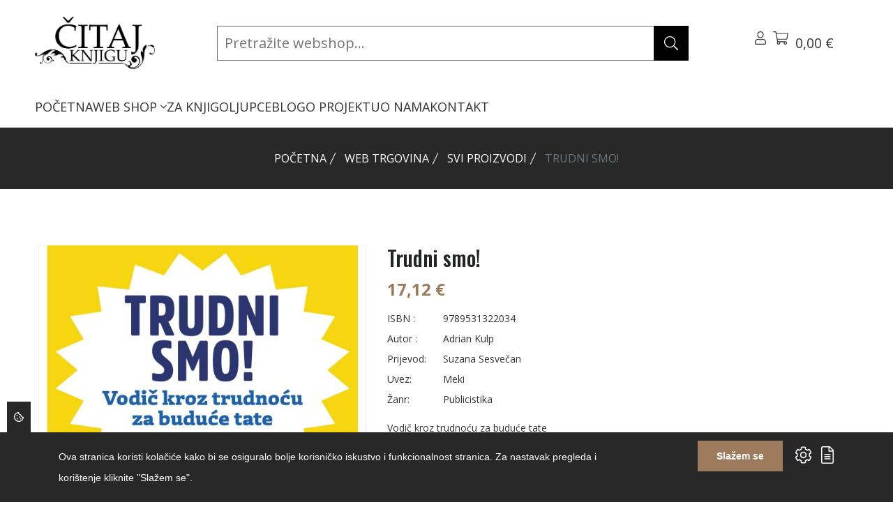

--- FILE ---
content_type: text/html; charset=UTF-8
request_url: https://citajknjigu.com/shop/proizvodi/trudni-smo
body_size: 30483
content:
<!DOCTYPE html>
<html lang="hr"> 
    <head>
        <!-- Meta Tags -->
        <meta charset="utf-8">
        <title>Trudni smo!</title>
        <meta name="subject" content="Trudni smo!">
        <meta name="description" content="Izvrsna stranica i web trgovina za knjigoljupce i sve one koji će to tek postati - Čitaj knjigu" />
        <meta name="keywords" content="citaj knjigu, web trgovina, čitaj knjigu, web shop, webshop" />
        <meta name="author" content="ExtremeIT.hr">
        <meta name="robots" content="index,follow">
        <meta name="language" content="hr-HR" />
        <meta name="url" content="https://citajknjigu.com/shop/proizvodi/trudni-smo">
        <meta name="directory" content="submission">
        <meta name="copyright" content="Čitaj knjigu d.o.o.">

        <meta property="og:title" content="Trudni smo!" />
        <meta property="og:type" content="product" />
        <meta property="og:description" content="Vodič kroz trudnoću za buduće tate" />
        <meta property="og:url" content="https://citajknjigu.com/shop/proizvodi/trudni-smo" />
        <meta property="og:site_name" content="Čitaj knjigu d.o.o."/>
        <meta property="og:email" content="info@citajknjigu.com"/>
        <meta property="og:phone_number" content=""/>
        <meta property="og:latitude" content="16.113098"/>
        <meta property="og:longitude" content="45.828453"/>
        <meta property="og:street-address" content="Lašćinska cesta 72"/>
        <meta property="og:locality" content="Zagreb"/>
        <meta property="og:postal-code" content="10000"/>
        <meta property="og:country-name" content="Hrvatska"/>
                        <meta property="og:image" content="https://citajknjigu.com/imager/1200x630/upload/products/kulp_trudni_smo_9789531322034.jpg" />
        <meta property="og:image:width" content="1200" />
        <meta property="og:image:height" content="630" />
        <meta name="dcterms.title" content="Trudni smo!" />
        <meta name="dcterms.description" content="Izvrsna stranica i web trgovina za knjigoljupce i sve one koji će to tek postati - Čitaj knjigu" />
        <meta name="dcterms.language" content="hr-HR" />
        <meta name="dcterms.format" content="text/html" />
        <meta name="dcterms.creator" content="Extreme IT" />    
        <meta name="dcterms.publisher" content="Extreme IT" />
        <meta name="dcterms.identifier" content="http://www.extremeit.hr/" />

        <!-- Mobile Meta -->
        <meta name="viewport" content="width=device-width, initial-scale=1, shrink-to-fit=no">
        <!-- CSRF protection -->
        <meta name="csrf-token" content="WRbUYPzDUb5IS1Juy7pV8tvwB6wpPiq1zvhmu32Y" />

        <link rel="shortcut icon" type="image/x-icon" href="/favicon.ico" />
        <link rel="preconnect" href="https://fonts.gstatic.com">
        <!-- Stylesheets -->
        <link href="https://fonts.googleapis.com/css2?family=Open+Sans:ital,wght@0,300;0,400;0,500;0,600;0,700;0,800;1,300;1,400;1,500;1,600;1,700;1,800&family=Oswald:wght@200;300;400;500;600;700&display=swap" rel="stylesheet">

        <link rel="stylesheet" href="/css/web.css">

        <script type="text/javascript">
            var loacale = 'hr';
            var locale_prefix = '';
            var sitename = 'Čitaj Knjigu';
            var domain = 'citajknjigu.com';
            var search_domain = 'https://citajknjigu.com/api-search';
            var search_key = '84b819eb72a624639bc8c40562f1f12e4dfabbe59d5799bc5e5f00af41cb2898';
        </script> 

        <!--extreme--cookie-head-->
<!-- Google tag (gtag.js) -->
<script async src="https://www.googletagmanager.com/gtag/js?id=G-6VKSQZNQML"></script>
<script>
  window.dataLayer = window.dataLayer || [];
  function gtag(){dataLayer.push(arguments);}
  gtag('js', new Date());

  gtag('config', 'G-6VKSQZNQML');
</script>

  
    </head>

<body class="shop.show">
<!--extreme--cookie-body-->
    <div class="header sticky-header section">
    <div class="container-fluid d-flex flex-column">
        <div class="row align-items-center justify-content-between  py-2">
            <div class="col-lg-2 col order-0">
                <div class="header-logo">
                    <a href="/">
                        <img src="[data-uri]" alt="Čitaj Knjigu" />
                    </a>
                </div>
            </div>

            <div class="col-lg-7 header-search-container position-relative order-2 order-lg-1">
                <div class="searchbox-container" id="searchbox-container">
                    <form method="GET" action="https://citajknjigu.com/shop/pretraga" accept-charset="UTF-8" id="search-form" class="header-search-form">

                        <input type="search" name="q" id="searchbox-input" value="" class="" placeholder="Pretražite webshop..." autocomplete="off"  ishoveredin="0" isfocusedin="0">

                        <button class="btn searchbox-button" type="submit"><svg xmlns="http://www.w3.org/2000/svg" viewBox="0 0 512 512" class="svg-icon svg-inline--fa" role="img" aria-hidden="true"><!-- Font Awesome Pro 5.15.4 by @fontawesome - https://fontawesome.com License - https://fontawesome.com/license (Commercial License) --><path d="M508.5 481.6l-129-129c-2.3-2.3-5.3-3.5-8.5-3.5h-10.3C395 312 416 262.5 416 208 416 93.1 322.9 0 208 0S0 93.1 0 208s93.1 208 208 208c54.5 0 104-21 141.1-55.2V371c0 3.2 1.3 6.2 3.5 8.5l129 129c4.7 4.7 12.3 4.7 17 0l9.9-9.9c4.7-4.7 4.7-12.3 0-17zM208 384c-97.3 0-176-78.7-176-176S110.7 32 208 32s176 78.7 176 176-78.7 176-176 176z"></path></svg>
</button>
                    <button class="btn clearsearch-button" type="button" id="clear-search-button" style="display:none;"><svg xmlns="http://www.w3.org/2000/svg" viewBox="0 0 320 512" class="svg-icon svg-inline--fa" role="img" aria-hidden="true"><!-- Font Awesome Pro 5.15.4 by @fontawesome - https://fontawesome.com License - https://fontawesome.com/license (Commercial License) --><path d="M193.94 256L296.5 153.44l21.15-21.15c3.12-3.12 3.12-8.19 0-11.31l-22.63-22.63c-3.12-3.12-8.19-3.12-11.31 0L160 222.06 36.29 98.34c-3.12-3.12-8.19-3.12-11.31 0L2.34 120.97c-3.12 3.12-3.12 8.19 0 11.31L126.06 256 2.34 379.71c-3.12 3.12-3.12 8.19 0 11.31l22.63 22.63c3.12 3.12 8.19 3.12 11.31 0L160 289.94 262.56 392.5l21.15 21.15c3.12 3.12 8.19 3.12 11.31 0l22.63-22.63c3.12-3.12 3.12-8.19 0-11.31L193.94 256z"></path></svg>
</button>

                    </form>
                </div>
                <div class="search-results" id="search-results">
                    <div id="search-results-container" class="search-results-container" style="display: none;">

    <div class="row">
        <div class="col-md-3 d-flex flex-column order-1 order-md-0">
            <div class="search-results-title">Kategorije</div>
            <div class="search-empty search-empty-categories" style="display:none;">Nema rezultata</div>
            <div class="search-results-categories"></div>
            <div class="search-results-title">Članci</div>
            <div class="search-empty search-empty-articles" style="display:none;">Nema rezultata</div>
            <div class="search-results-articles"></div>
        </div>
        <div class="col-md-9 d-flex flex-column products-column order-0 order-md-1">
            <div class="search-results-title">Proizvodi</div>
            <div class="search-empty search-empty-products" style="display:none;">Nema rezultata</div>
            <div class="search-results-products"></div>
        </div>
    </div>

</div>                </div>

            </div>
            <!-- Action Start -->
            <div class="col-auto  d-flex order-1 order-lg-2">
                <div class="header-action">
                    <div class="header-action-item dropdown me-lg-6">
                        <button class="header-action-toggle" type="button" data-bs-toggle="dropdown"><svg xmlns="http://www.w3.org/2000/svg" viewBox="0 0 448 512" class="svg-icon svg-inline--fa" role="img" aria-hidden="true"><!-- Font Awesome Pro 5.15.4 by @fontawesome - https://fontawesome.com License - https://fontawesome.com/license (Commercial License) --><path d="M313.6 288c-28.7 0-42.5 16-89.6 16-47.1 0-60.8-16-89.6-16C60.2 288 0 348.2 0 422.4V464c0 26.5 21.5 48 48 48h352c26.5 0 48-21.5 48-48v-41.6c0-74.2-60.2-134.4-134.4-134.4zM416 464c0 8.8-7.2 16-16 16H48c-8.8 0-16-7.2-16-16v-41.6C32 365.9 77.9 320 134.4 320c19.6 0 39.1 16 89.6 16 50.4 0 70-16 89.6-16 56.5 0 102.4 45.9 102.4 102.4V464zM224 256c70.7 0 128-57.3 128-128S294.7 0 224 0 96 57.3 96 128s57.3 128 128 128zm0-224c52.9 0 96 43.1 96 96s-43.1 96-96 96-96-43.1-96-96 43.1-96 96-96z"></path></svg>
</button>
                        <div class="dropdown-menu   header-dropdown-menu">
                            <h6 class="header-dropdown-menu-title">Korisnik</h6>
                            <ul>
                                                            <li><a  href="https://citajknjigu.com/prijava">Prijava</a></li>
                                <li>
                                    <a href="https://citajknjigu.com/registracija">Registracija</a>
                                </li>
                                                        </ul>
                        </div>
                        <div class="header-action-item">
    <button class="header-action-toggle position-relative" type="button" data-bs-toggle="offcanvas" data-bs-target="#cart-menu">
        <svg xmlns="http://www.w3.org/2000/svg" viewBox="0 0 576 512" class="svg-icon svg-inline--fa" role="img" aria-hidden="true"><!-- Font Awesome Pro 5.15.4 by @fontawesome - https://fontawesome.com License - https://fontawesome.com/license (Commercial License) --><path d="M551.991 64H129.28l-8.329-44.423C118.822 8.226 108.911 0 97.362 0H12C5.373 0 0 5.373 0 12v8c0 6.627 5.373 12 12 12h78.72l69.927 372.946C150.305 416.314 144 431.42 144 448c0 35.346 28.654 64 64 64s64-28.654 64-64a63.681 63.681 0 0 0-8.583-32h145.167a63.681 63.681 0 0 0-8.583 32c0 35.346 28.654 64 64 64 35.346 0 64-28.654 64-64 0-17.993-7.435-34.24-19.388-45.868C506.022 391.891 496.76 384 485.328 384H189.28l-12-64h331.381c11.368 0 21.177-7.976 23.496-19.105l43.331-208C578.592 77.991 567.215 64 551.991 64zM240 448c0 17.645-14.355 32-32 32s-32-14.355-32-32 14.355-32 32-32 32 14.355 32 32zm224 32c-17.645 0-32-14.355-32-32s14.355-32 32-32 32 14.355 32 32-14.355 32-32 32zm38.156-192H171.28l-36-192h406.876l-40 192z"></path></svg>
                <span class="count" id="cart-quantity"   style="display:none;" ></span>
        <span class="amount" id="cart-total">0,00 €</span><br>
                    </button>
</div>                        <div class="header-action-item d-lg-none">
                            <button class="header-action-toggle" type="button" data-bs-toggle="offcanvas" data-bs-target="#offcanvas-header"><svg xmlns="http://www.w3.org/2000/svg" viewBox="0 0 448 512" class="svg-icon svg-inline--fa" role="img" aria-hidden="true"><!-- Font Awesome Pro 5.15.4 by @fontawesome - https://fontawesome.com License - https://fontawesome.com/license (Commercial License) --><path d="M442 114H6a6 6 0 0 1-6-6V84a6 6 0 0 1 6-6h436a6 6 0 0 1 6 6v24a6 6 0 0 1-6 6zm0 160H6a6 6 0 0 1-6-6v-24a6 6 0 0 1 6-6h436a6 6 0 0 1 6 6v24a6 6 0 0 1-6 6zm0 160H6a6 6 0 0 1-6-6v-24a6 6 0 0 1 6-6h436a6 6 0 0 1 6 6v24a6 6 0 0 1-6 6z"></path></svg>
</button>
                        </div>
                    </div>

                </div>
            </div>

        </div>
        <div class="row align-items-startr">
            <div class="col">

                <div class="col d-none d-lg-block">
    <nav class="main-menu">
        <ul>
                                <li class="">
                <a href="/">POČETNA </a>
                            </li>
                                <li class="">
                <a href="https://citajknjigu.com/shop">WEB SHOP <svg xmlns="http://www.w3.org/2000/svg" viewBox="0 0 256 512" class="svg-icon svg-inline--fa" role="img" aria-hidden="true"><!-- Font Awesome Pro 5.15.4 by @fontawesome - https://fontawesome.com License - https://fontawesome.com/license (Commercial License) --><path d="M119.5 326.9L3.5 209.1c-4.7-4.7-4.7-12.3 0-17l7.1-7.1c4.7-4.7 12.3-4.7 17 0L128 287.3l100.4-102.2c4.7-4.7 12.3-4.7 17 0l7.1 7.1c4.7 4.7 4.7 12.3 0 17L136.5 327c-4.7 4.6-12.3 4.6-17-.1z"></path></svg>
 </a>
                
                    <ul class=" mega-menu  ">
                                                <li>
                            <a href="/shop/knjige">KNJIGE</a>
                                                        <ul>
                                                            <li>
                                    <a href="/shop/knjige/knjizevnosti">Svjetska književnost</a>
                                                                    </li>
                                                            <li>
                                    <a href="/shop/knjige/duhovnost-psihologija1">Domaća književnost</a>
                                                                    </li>
                                                            <li>
                                    <a href="/shop/knjige/kulinarstvo-i-gastronomija">Publicistika</a>
                                                                    </li>
                                                            <li>
                                    <a href="/shop/knjige/popularne-znanosti">Popularne znanosti</a>
                                                                    </li>
                                                            <li>
                                    <a href="/shop/knjige/djecja-knjizevnost3">Dječja književnost</a>
                                                                    </li>
                                                            <li>
                                    <a href="/shop/knjige/knjige-za-mlade">Knjige za mlade</a>
                                                                    </li>
                                                            <li>
                                    <a href="/shop/knjige/romani2">Romani</a>
                                                                    </li>
                                                            <li>
                                    <a href="/shop/knjige">Ostalo</a>
                                                                    </li>
                                                        </ul>
                            
                        </li>
                                                <li>
                            <a href="/shop/udzbenici-i-skolski-program">BIBLIOTEKA ČITAJ KNJIGU</a>
                                                        <ul>
                                                            <li>
                                    <a href="/shop/udzbenici-i-skolski-program/klasici">Klasici</a>
                                                                    </li>
                                                            <li>
                                    <a href="/shop/udzbenici-i-skolski-program/autobiografije-i-biografije">Autobiografije i biografije</a>
                                                                    </li>
                                                            <li>
                                    <a href="">Hitovi</a>
                                                                    </li>
                                                        </ul>
                            
                        </li>
                                                <li>
                            <a href="">UDŽBENICI I ŠKOLSKI PROGRAM</a>
                                                        <ul>
                                                            <li>
                                    <a href="">Udžbenici osnovna škola</a>
                                                                    </li>
                                                            <li>
                                    <a href="">Udžbenici srednja škola i gimnazije</a>
                                                                    </li>
                                                            <li>
                                    <a href="">Udžbenici za studente</a>
                                                                    </li>
                                                            <li>
                                    <a href="">Priručnici, vodiči</a>
                                                                    </li>
                                                            <li>
                                    <a href="">Rječnici</a>
                                                                    </li>
                                                        </ul>
                            
                        </li>
                                                <li>
                            <a href="/shop/biblioteka-citaj-knjigu">ZNANSTVENA I STRUČNA KNJIGA</a>
                                                        <ul>
                                                            <li>
                                    <a href="/shop/biblioteka-citaj-knjigu/drustvene-znanosti1">Društvene znanosti</a>
                                                                    </li>
                                                            <li>
                                    <a href="/shop/biblioteka-citaj-knjigu/humanisticke-znanosti">Humanističke znanosti</a>
                                                                    </li>
                                                            <li>
                                    <a href="/shop/biblioteka-citaj-knjigu/medicinske-znanosti">Medicinske znanosti</a>
                                                                    </li>
                                                            <li>
                                    <a href="/shop/biblioteka-citaj-knjigu/prirodne-i-tehnicke-znanosti">Prirodne znanosti</a>
                                                                    </li>
                                                            <li>
                                    <a href="/shop/biblioteka-citaj-knjigu/prirucnici-vodici">Stručni priručnici, vodiči</a>
                                                                    </li>
                                                            <li>
                                    <a href="/shop/biblioteka-citaj-knjigu/tehnicke-znanosti">Tehničke znanosti</a>
                                                                    </li>
                                                            <li>
                                    <a href="/shop/biblioteka-citaj-knjigu/enciklopedije">Enciklopedije</a>
                                                                    </li>
                                                        </ul>
                            
                        </li>
                                                <li>
                            <a href="/shop/strane-knjige">STRANE KNJIGE</a>
                                                        <ul>
                                                            <li>
                                    <a href="">Engleski jezik</a>
                                                                    </li>
                                                            <li>
                                    <a href="">Njemački jezik</a>
                                                                    </li>
                                                            <li>
                                    <a href="">Talijanski jezik</a>
                                                                    </li>
                                                            <li>
                                    <a href="">Francuski jezik</a>
                                                                    </li>
                                                        </ul>
                            
                        </li>
                                            </ul>

                            </li>
                                <li class="">
                <a href="/shop/za-knjigoljupce">ZA KNJIGOLJUPCE </a>
                            </li>
                                <li class="">
                <a href="/blog">BLOG </a>
                            </li>
                                <li class="">
                <a href="/o-projektu">O PROJEKTU </a>
                            </li>
                                <li class="">
                <a href="/o-nama">O NAMA </a>
                            </li>
                                <li class="">
                <a href="/kontakt">KONTAKT </a>
                            </li>
                </ul>
    </nav>
</div>

            </div>
            <!-- Action End -->
        </div>
    </div>
</div>


<div class="offcanvas offcanvas-end" id="cart-menu">
    <div class="offcanvas-header">
        <h5>Košarica</h5>
        <button type="button" class="btn-close text-reset" data-bs-dismiss="offcanvas" aria-label="Close"></button>
    </div>
    <div class="cart-menu-body offcanvas-body d-flex flex-column">
                <div class="header-cart-body">
            <div class="cart-menu-items header-cart-products">
                            </div>
        </div>
        <div class="header-cart-footer">
            <h4 class="cart-menu-total header-cart-total">
                Ukupno: <span class="price">0,00 €</span>

            </h4>
                        <div class="cart-menu-buttons header-cart-buttons">
                <a href="https://citajknjigu.com/shop/kosarica" class="btn btn-outline-dark btn-primary-hover">Pregled košarice</a>
                <a href="https://citajknjigu.com/shop/narudzba" class="btn btn-outline-dark btn-primary-hover">Završi kupovinu</a>
            </div>
        </div>
            </div>
</div>

<div class="offcanvas offcanvas-end" id="offcanvas-header">
    <div class="offcanvas-header">
        <h5>Izbornik</h5>
        <button type="button" class="btn-close text-reset" data-bs-dismiss="offcanvas" aria-label="Close"></button>
    </div>
    <div class="offcanvas-body">
        <nav class="mobile-menu">
            <ul>
                                <li>
                <a href="/">POČETNA</a>
                            </li>
                                <li>
                <a href="https://citajknjigu.com/shop">WEB SHOP</a>
                                    <button class="mobile-sub-menu-toggle"></button>
                    <ul class="mobile-sub-menu">
                                                <li>
                            <a href="/shop/knjige">KNJIGE</a>
                                                        <button class="mobile-sub-menu-toggle"></button>
                            <ul class="mobile-sub-menu">
                                                            <li>
                                    <a href="/shop/knjige/knjizevnosti">Svjetska književnost</a>
                                                                    </li>
                                                            <li>
                                    <a href="/shop/knjige/duhovnost-psihologija1">Domaća književnost</a>
                                                                    </li>
                                                            <li>
                                    <a href="/shop/knjige/kulinarstvo-i-gastronomija">Publicistika</a>
                                                                    </li>
                                                            <li>
                                    <a href="/shop/knjige/popularne-znanosti">Popularne znanosti</a>
                                                                    </li>
                                                            <li>
                                    <a href="/shop/knjige/djecja-knjizevnost3">Dječja književnost</a>
                                                                    </li>
                                                            <li>
                                    <a href="/shop/knjige/knjige-za-mlade">Knjige za mlade</a>
                                                                    </li>
                                                            <li>
                                    <a href="/shop/knjige/romani2">Romani</a>
                                                                    </li>
                                                            <li>
                                    <a href="/shop/knjige">Ostalo</a>
                                                                    </li>
                                                        </ul>
                            
                        </li>
                                                <li>
                            <a href="/shop/udzbenici-i-skolski-program">BIBLIOTEKA ČITAJ KNJIGU</a>
                                                        <button class="mobile-sub-menu-toggle"></button>
                            <ul class="mobile-sub-menu">
                                                            <li>
                                    <a href="/shop/udzbenici-i-skolski-program/klasici">Klasici</a>
                                                                    </li>
                                                            <li>
                                    <a href="/shop/udzbenici-i-skolski-program/autobiografije-i-biografije">Autobiografije i biografije</a>
                                                                    </li>
                                                            <li>
                                    <a href="">Hitovi</a>
                                                                    </li>
                                                        </ul>
                            
                        </li>
                                                <li>
                            <a href="">UDŽBENICI I ŠKOLSKI PROGRAM</a>
                                                        <button class="mobile-sub-menu-toggle"></button>
                            <ul class="mobile-sub-menu">
                                                            <li>
                                    <a href="">Udžbenici osnovna škola</a>
                                                                    </li>
                                                            <li>
                                    <a href="">Udžbenici srednja škola i gimnazije</a>
                                                                    </li>
                                                            <li>
                                    <a href="">Udžbenici za studente</a>
                                                                    </li>
                                                            <li>
                                    <a href="">Priručnici, vodiči</a>
                                                                    </li>
                                                            <li>
                                    <a href="">Rječnici</a>
                                                                    </li>
                                                        </ul>
                            
                        </li>
                                                <li>
                            <a href="/shop/biblioteka-citaj-knjigu">ZNANSTVENA I STRUČNA KNJIGA</a>
                                                        <button class="mobile-sub-menu-toggle"></button>
                            <ul class="mobile-sub-menu">
                                                            <li>
                                    <a href="/shop/biblioteka-citaj-knjigu/drustvene-znanosti1">Društvene znanosti</a>
                                                                    </li>
                                                            <li>
                                    <a href="/shop/biblioteka-citaj-knjigu/humanisticke-znanosti">Humanističke znanosti</a>
                                                                    </li>
                                                            <li>
                                    <a href="/shop/biblioteka-citaj-knjigu/medicinske-znanosti">Medicinske znanosti</a>
                                                                    </li>
                                                            <li>
                                    <a href="/shop/biblioteka-citaj-knjigu/prirodne-i-tehnicke-znanosti">Prirodne znanosti</a>
                                                                    </li>
                                                            <li>
                                    <a href="/shop/biblioteka-citaj-knjigu/prirucnici-vodici">Stručni priručnici, vodiči</a>
                                                                    </li>
                                                            <li>
                                    <a href="/shop/biblioteka-citaj-knjigu/tehnicke-znanosti">Tehničke znanosti</a>
                                                                    </li>
                                                            <li>
                                    <a href="/shop/biblioteka-citaj-knjigu/enciklopedije">Enciklopedije</a>
                                                                    </li>
                                                        </ul>
                            
                        </li>
                                                <li>
                            <a href="/shop/strane-knjige">STRANE KNJIGE</a>
                                                        <button class="mobile-sub-menu-toggle"></button>
                            <ul class="mobile-sub-menu">
                                                            <li>
                                    <a href="">Engleski jezik</a>
                                                                    </li>
                                                            <li>
                                    <a href="">Njemački jezik</a>
                                                                    </li>
                                                            <li>
                                    <a href="">Talijanski jezik</a>
                                                                    </li>
                                                            <li>
                                    <a href="">Francuski jezik</a>
                                                                    </li>
                                                        </ul>
                            
                        </li>
                                            </ul>

                            </li>
                                <li>
                <a href="/shop/za-knjigoljupce">ZA KNJIGOLJUPCE</a>
                            </li>
                                <li>
                <a href="/blog">BLOG</a>
                            </li>
                                <li>
                <a href="/o-projektu">O PROJEKTU</a>
                            </li>
                                <li>
                <a href="/o-nama">O NAMA</a>
                            </li>
                                <li>
                <a href="/kontakt">KONTAKT</a>
                            </li>
                    </ul>
        </nav>
    </div>
</div>


    <main>

    
	<div class="page-banner-section section" >
    <div class="container">
        <ol class="breadcrumb">
        
                            <li class="breadcrumb-item"><a href="https://citajknjigu.com">Početna</a></li>
            
        
                            <li class="breadcrumb-item"><a href="https://citajknjigu.com/shop">Web trgovina</a></li>
            
        
                            <li class="breadcrumb-item"><a href="/shop/proizvodi">SVI PROIZVODI</a></li>
            
        
                            <li class="breadcrumb-item active">Trudni smo!</li>
            
            </ol>

    </div>
</div>
    <div  id="product" class="product-details-section section section-padding" data-product-id="2734">
		<div class="container">
			<div class="row row-cols-md-2 row-cols-1 mb-n6">
				<div class="col-lg-5 mb-5">
					<div class="single-product-image">
						<div class="product-image-slider swiper">
			<div class="swiper-wrapper">
					<div class="swiper-slide image-zoom">
				<picture><source type="image/jpeg" srcset="https://citajknjigu.com/imager/600x800/upload/products/kulp_trudni_smo_9789531322034.jpg?resize=1"><img src="https://citajknjigu.com/imager/600x800/upload/products/kulp_trudni_smo_9789531322034.jpg?resize=1" class="img-fluid" loading="lazy" alt="Trudni smo! 3221" width="600" height="800"></picture>
			</div>
			</div>
	<div class="swiper-pagination d-none"></div>
	<div class="swiper-button-prev d-none"></div>
	<div class="swiper-button-next d-none"></div>
</div>

<div class="product-thumb-carousel swiper">
	</div>
                    </div>
				</div>
				<div class="col-lg-7 mb-6">
					<div class="single-product-content">
						<h1 class="single-product-title">Trudni smo!</h1>
						<div class="single-product-price">
							17,12 €  													</div>
											<ul class="single-product-meta">
							<li><span class="label">ISBN :</span> <span class="value">9789531322034</span></li>
							<li><span class="label">Autor :</span> <span class="value">Adrian Kulp</span></li>
														<li><span class="label">Prijevod:</span> <span class="value">Suzana Sesvečan</span></li>
														<li><span class="label">Uvez:</span> <span class="value">Meki</span></li>
														<li><span class="label">Žanr:</span> <span class="value">Publicistika</span></li>
													</ul>
						<div class="single-product-text">
							<p>Vodič kroz trudnoću za buduće tate</p>
						</div>
						<form method="POST" action="https://citajknjigu.com/shop/kosarica/add/2734" accept-charset="UTF-8" class="ajax-form" id="add-to-cart-form" data-success-run="updateCart"><input name="_token" type="hidden" value="WRbUYPzDUb5IS1Juy7pV8tvwB6wpPiq1zvhmu32Y">
						<div class="single-product-actions">
							<input name="cart_menu" type="hidden" value="true">
							<input type="hidden" id="product_attribute_id" name="product_attribute_id" value="">
							<div class="single-product-actions-item">
								<div class="product-quantity-count">
									<button class="dec qty-btn">-</button>
									<input type="text" name="quantity" class="quantity product-quantity-box" id="quantity_2734" value="1" >
									<button class="inc qty-btn">+</button>
								</div>
							</div>
							<div class="single-product-actions-item"><button class="btn btn-dark btn-primary-hover rounded-0">Dodaj u košaricu</button></div>
						</div>
						</form>
						<div class="single-product-text">
							<p><p>Kad je Adrian Kulp saznao da će prvi put postati otac, preplavilo ga je mno&scaron;tvo različitih osjećaja, a najizraženiji je bio strah. Vidjev&scaron;i kako se njegova žena suočava s vlastitim nesigurnostima, shvatio je da su trudnoća i dijete jednako zbunjujući i za buduću majku. Otac četvero djece i autor bloga <em>Dad or Alive</em> dijeli svoje trudom i domi&scaron;ljato&scaron;ću stečeno znanje o tome kako se aktivno uključiti u trudnoću i partnerici uspje&scaron;no pružiti podr&scaron;ku. Praktični i konkretni, Adrianovi savjeti nadahnut će i one najnespremnije da se angažiraju u trudnoći i spremni dočekaju dijete.</p>
<p>Kalendar trudnoće po tjednima &ndash; detaljan vodič o promjenama koje se događaju u tijelu partnerice i razvoju djeteta kako biste znali prepoznati i zadovoljiti njihove potrebe.<br />Savjeti za preživljavanje takozvanog "četvrtog tromjesečja"&rdquo;, odnosno prva tri mjeseca života s novorođenčetom.</p></p>
						</div>
					</div>
				</div>
			</div>
		</div>
	</div>


	<div class="h1-product-section section section-padding pt-0">
        <div class="container">
            <div class="row">
                <div class="col">
                    <div class="section-title section-title-center">
                        <p class="title">Provjerite dodatnu ponudu</p>
                        <h2 class="sub-title">Povezani proizvodi</h2>
                    </div>
                </div>
            </div>
            <div class="row row-cols-lg-6 row-cols-md-4 row-cols-2">
                                    <div class="col card-group mb-4">
                        <div class="product">
    <div class="product-thumb">
        <a href="https://citajknjigu.com/shop/proizvodi/ljubav-je" class="product-image"><img loading="lazy" src="https://citajknjigu.com/imager/300x400/upload/products/maycock_ljubav_je_prekrasna_u_svojim_stvarima.jpg" alt="Ljubav je…" width="268" height="306"></a>
                        <div class="product-action">
            <button class="product-action-btn d-none" data-tooltip-text="Brzi pregled" data-bs-toggle="modal" data-bs-target="#productBox"><svg xmlns="http://www.w3.org/2000/svg" viewBox="0 0 512 512" class="svg-icon svg-inline--fa" role="img" aria-hidden="true"><!-- Font Awesome Pro 5.15.4 by @fontawesome - https://fontawesome.com License - https://fontawesome.com/license (Commercial License) --><path d="M508.5 481.6l-129-129c-2.3-2.3-5.3-3.5-8.5-3.5h-10.3C395 312 416 262.5 416 208 416 93.1 322.9 0 208 0S0 93.1 0 208s93.1 208 208 208c54.5 0 104-21 141.1-55.2V371c0 3.2 1.3 6.2 3.5 8.5l129 129c4.7 4.7 12.3 4.7 17 0l9.9-9.9c4.7-4.7 4.7-12.3 0-17zM208 384c-97.3 0-176-78.7-176-176S110.7 32 208 32s176 78.7 176 176-78.7 176-176 176z"></path></svg>
</button>
            <button class="product-action-btn d-none" data-tooltip-text="Dodaj u listu želja"><svg xmlns="http://www.w3.org/2000/svg" viewBox="0 0 512 512" class="svg-icon svg-inline--fa" role="img" aria-hidden="true"><!-- Font Awesome Pro 5.15.4 by @fontawesome - https://fontawesome.com License - https://fontawesome.com/license (Commercial License) --><path d="M462.3 62.7c-54.5-46.4-136-38.7-186.6 13.5L256 96.6l-19.7-20.3C195.5 34.1 113.2 8.7 49.7 62.7c-62.8 53.6-66.1 149.8-9.9 207.8l193.5 199.8c6.2 6.4 14.4 9.7 22.6 9.7 8.2 0 16.4-3.2 22.6-9.7L472 270.5c56.4-58 53.1-154.2-9.7-207.8zm-13.1 185.6L256.4 448.1 62.8 248.3c-38.4-39.6-46.4-115.1 7.7-161.2 54.8-46.8 119.2-12.9 142.8 11.5l42.7 44.1 42.7-44.1c23.2-24 88.2-58 142.8-11.5 54 46 46.1 121.5 7.7 161.2z"></path></svg>
</button>
            <button class="product-action-btn d-none" data-tooltip-text="Usporedi"><svg xmlns="http://www.w3.org/2000/svg" viewBox="0 0 512 512" class="svg-icon svg-inline--fa" role="img" aria-hidden="true"><!-- Font Awesome Pro 5.15.4 by @fontawesome - https://fontawesome.com License - https://fontawesome.com/license (Commercial License) --><path d="M492 8h-10c-6.627 0-12 5.373-12 12v110.627C426.929 57.261 347.224 8 256 8 123.228 8 14.824 112.338 8.31 243.493 7.971 250.311 13.475 256 20.301 256h10.016c6.353 0 11.646-4.949 11.977-11.293C48.157 132.216 141.097 42 256 42c82.862 0 154.737 47.077 190.289 116H332c-6.627 0-12 5.373-12 12v10c0 6.627 5.373 12 12 12h160c6.627 0 12-5.373 12-12V20c0-6.627-5.373-12-12-12zm-.301 248h-10.015c-6.352 0-11.647 4.949-11.977 11.293C463.841 380.158 370.546 470 256 470c-82.608 0-154.672-46.952-190.299-116H180c6.627 0 12-5.373 12-12v-10c0-6.627-5.373-12-12-12H20c-6.627 0-12 5.373-12 12v160c0 6.627 5.373 12 12 12h10c6.627 0 12-5.373 12-12V381.373C85.071 454.739 164.777 504 256 504c132.773 0 241.176-104.338 247.69-235.493.339-6.818-5.165-12.507-11.991-12.507z"></path></svg>
</button>
            <a href="https://citajknjigu.com/shop/proizvodi/ljubav-je" class="product-action-btn" data-tooltip-text="Otvori"><svg xmlns="http://www.w3.org/2000/svg" viewBox="0 0 576 512" class="svg-icon svg-inline--fa" role="img" aria-hidden="true"><!-- Font Awesome Pro 5.15.4 by @fontawesome - https://fontawesome.com License - https://fontawesome.com/license (Commercial License) --><path d="M288 288a64 64 0 0 0 0-128c-1 0-1.88.24-2.85.29a47.5 47.5 0 0 1-60.86 60.86c0 1-.29 1.88-.29 2.85a64 64 0 0 0 64 64zm284.52-46.6C518.29 135.59 410.93 64 288 64S57.68 135.64 3.48 241.41a32.35 32.35 0 0 0 0 29.19C57.71 376.41 165.07 448 288 448s230.32-71.64 284.52-177.41a32.35 32.35 0 0 0 0-29.19zM288 96a128 128 0 1 1-128 128A128.14 128.14 0 0 1 288 96zm0 320c-107.36 0-205.46-61.31-256-160a294.78 294.78 0 0 1 129.78-129.33C140.91 153.69 128 187.17 128 224a160 160 0 0 0 320 0c0-36.83-12.91-70.31-33.78-97.33A294.78 294.78 0 0 1 544 256c-50.53 98.69-148.64 160-256 160z"></path></svg>
</a>
            <form method="POST" action="https://citajknjigu.com/shop/kosarica/add/3888" accept-charset="UTF-8" class="ajax-form" data-success-run="updateCart" 1data-success-run2="updateCartMenu"><input name="_token" type="hidden" value="WRbUYPzDUb5IS1Juy7pV8tvwB6wpPiq1zvhmu32Y">
            <input name="cart_menu" type="hidden" value="true">
            <button class="product-action-btn" data-tooltip-text="Dodaj u košaricu"><svg xmlns="http://www.w3.org/2000/svg" viewBox="0 0 576 512" class="svg-icon svg-inline--fa" role="img" aria-hidden="true"><!-- Font Awesome Pro 5.15.4 by @fontawesome - https://fontawesome.com License - https://fontawesome.com/license (Commercial License) --><path d="M551.991 64H129.28l-8.329-44.423C118.822 8.226 108.911 0 97.362 0H12C5.373 0 0 5.373 0 12v8c0 6.627 5.373 12 12 12h78.72l69.927 372.946C150.305 416.314 144 431.42 144 448c0 35.346 28.654 64 64 64s64-28.654 64-64a63.681 63.681 0 0 0-8.583-32h145.167a63.681 63.681 0 0 0-8.583 32c0 35.346 28.654 64 64 64 35.346 0 64-28.654 64-64 0-17.993-7.435-34.24-19.388-45.868C506.022 391.891 496.76 384 485.328 384H189.28l-12-64h331.381c11.368 0 21.177-7.976 23.496-19.105l43.331-208C578.592 77.991 567.215 64 551.991 64zM240 448c0 17.645-14.355 32-32 32s-32-14.355-32-32 14.355-32 32-32 32 14.355 32 32zm224 32c-17.645 0-32-14.355-32-32s14.355-32 32-32 32 14.355 32 32-14.355 32-32 32zm38.156-192H171.28l-36-192h406.876l-40 192z"></path></svg>
</button>
            </form>
        </div>

    </div>
    <div class="product-content">

        <h5 class="product-title"><a href="https://citajknjigu.com/shop/proizvodi/ljubav-je">Ljubav je…</a></h5>
        <div class="product-price">
                        15,50 €
        </div>
					    </div>
</div>


                    </div>
                                    <div class="col card-group mb-4">
                        <div class="product">
    <div class="product-thumb">
        <a href="https://citajknjigu.com/shop/proizvodi/konjska-ljubav" class="product-image"><img loading="lazy" src="https://citajknjigu.com/imager/300x400/upload/products/arambasic_kopal_konjska_ljubav.jpg" alt="Konjska ljubav" width="268" height="306"></a>
                        <div class="product-action">
            <button class="product-action-btn d-none" data-tooltip-text="Brzi pregled" data-bs-toggle="modal" data-bs-target="#productBox"><svg xmlns="http://www.w3.org/2000/svg" viewBox="0 0 512 512" class="svg-icon svg-inline--fa" role="img" aria-hidden="true"><!-- Font Awesome Pro 5.15.4 by @fontawesome - https://fontawesome.com License - https://fontawesome.com/license (Commercial License) --><path d="M508.5 481.6l-129-129c-2.3-2.3-5.3-3.5-8.5-3.5h-10.3C395 312 416 262.5 416 208 416 93.1 322.9 0 208 0S0 93.1 0 208s93.1 208 208 208c54.5 0 104-21 141.1-55.2V371c0 3.2 1.3 6.2 3.5 8.5l129 129c4.7 4.7 12.3 4.7 17 0l9.9-9.9c4.7-4.7 4.7-12.3 0-17zM208 384c-97.3 0-176-78.7-176-176S110.7 32 208 32s176 78.7 176 176-78.7 176-176 176z"></path></svg>
</button>
            <button class="product-action-btn d-none" data-tooltip-text="Dodaj u listu želja"><svg xmlns="http://www.w3.org/2000/svg" viewBox="0 0 512 512" class="svg-icon svg-inline--fa" role="img" aria-hidden="true"><!-- Font Awesome Pro 5.15.4 by @fontawesome - https://fontawesome.com License - https://fontawesome.com/license (Commercial License) --><path d="M462.3 62.7c-54.5-46.4-136-38.7-186.6 13.5L256 96.6l-19.7-20.3C195.5 34.1 113.2 8.7 49.7 62.7c-62.8 53.6-66.1 149.8-9.9 207.8l193.5 199.8c6.2 6.4 14.4 9.7 22.6 9.7 8.2 0 16.4-3.2 22.6-9.7L472 270.5c56.4-58 53.1-154.2-9.7-207.8zm-13.1 185.6L256.4 448.1 62.8 248.3c-38.4-39.6-46.4-115.1 7.7-161.2 54.8-46.8 119.2-12.9 142.8 11.5l42.7 44.1 42.7-44.1c23.2-24 88.2-58 142.8-11.5 54 46 46.1 121.5 7.7 161.2z"></path></svg>
</button>
            <button class="product-action-btn d-none" data-tooltip-text="Usporedi"><svg xmlns="http://www.w3.org/2000/svg" viewBox="0 0 512 512" class="svg-icon svg-inline--fa" role="img" aria-hidden="true"><!-- Font Awesome Pro 5.15.4 by @fontawesome - https://fontawesome.com License - https://fontawesome.com/license (Commercial License) --><path d="M492 8h-10c-6.627 0-12 5.373-12 12v110.627C426.929 57.261 347.224 8 256 8 123.228 8 14.824 112.338 8.31 243.493 7.971 250.311 13.475 256 20.301 256h10.016c6.353 0 11.646-4.949 11.977-11.293C48.157 132.216 141.097 42 256 42c82.862 0 154.737 47.077 190.289 116H332c-6.627 0-12 5.373-12 12v10c0 6.627 5.373 12 12 12h160c6.627 0 12-5.373 12-12V20c0-6.627-5.373-12-12-12zm-.301 248h-10.015c-6.352 0-11.647 4.949-11.977 11.293C463.841 380.158 370.546 470 256 470c-82.608 0-154.672-46.952-190.299-116H180c6.627 0 12-5.373 12-12v-10c0-6.627-5.373-12-12-12H20c-6.627 0-12 5.373-12 12v160c0 6.627 5.373 12 12 12h10c6.627 0 12-5.373 12-12V381.373C85.071 454.739 164.777 504 256 504c132.773 0 241.176-104.338 247.69-235.493.339-6.818-5.165-12.507-11.991-12.507z"></path></svg>
</button>
            <a href="https://citajknjigu.com/shop/proizvodi/konjska-ljubav" class="product-action-btn" data-tooltip-text="Otvori"><svg xmlns="http://www.w3.org/2000/svg" viewBox="0 0 576 512" class="svg-icon svg-inline--fa" role="img" aria-hidden="true"><!-- Font Awesome Pro 5.15.4 by @fontawesome - https://fontawesome.com License - https://fontawesome.com/license (Commercial License) --><path d="M288 288a64 64 0 0 0 0-128c-1 0-1.88.24-2.85.29a47.5 47.5 0 0 1-60.86 60.86c0 1-.29 1.88-.29 2.85a64 64 0 0 0 64 64zm284.52-46.6C518.29 135.59 410.93 64 288 64S57.68 135.64 3.48 241.41a32.35 32.35 0 0 0 0 29.19C57.71 376.41 165.07 448 288 448s230.32-71.64 284.52-177.41a32.35 32.35 0 0 0 0-29.19zM288 96a128 128 0 1 1-128 128A128.14 128.14 0 0 1 288 96zm0 320c-107.36 0-205.46-61.31-256-160a294.78 294.78 0 0 1 129.78-129.33C140.91 153.69 128 187.17 128 224a160 160 0 0 0 320 0c0-36.83-12.91-70.31-33.78-97.33A294.78 294.78 0 0 1 544 256c-50.53 98.69-148.64 160-256 160z"></path></svg>
</a>
            <form method="POST" action="https://citajknjigu.com/shop/kosarica/add/2448" accept-charset="UTF-8" class="ajax-form" data-success-run="updateCart" 1data-success-run2="updateCartMenu"><input name="_token" type="hidden" value="WRbUYPzDUb5IS1Juy7pV8tvwB6wpPiq1zvhmu32Y">
            <input name="cart_menu" type="hidden" value="true">
            <button class="product-action-btn" data-tooltip-text="Dodaj u košaricu"><svg xmlns="http://www.w3.org/2000/svg" viewBox="0 0 576 512" class="svg-icon svg-inline--fa" role="img" aria-hidden="true"><!-- Font Awesome Pro 5.15.4 by @fontawesome - https://fontawesome.com License - https://fontawesome.com/license (Commercial License) --><path d="M551.991 64H129.28l-8.329-44.423C118.822 8.226 108.911 0 97.362 0H12C5.373 0 0 5.373 0 12v8c0 6.627 5.373 12 12 12h78.72l69.927 372.946C150.305 416.314 144 431.42 144 448c0 35.346 28.654 64 64 64s64-28.654 64-64a63.681 63.681 0 0 0-8.583-32h145.167a63.681 63.681 0 0 0-8.583 32c0 35.346 28.654 64 64 64 35.346 0 64-28.654 64-64 0-17.993-7.435-34.24-19.388-45.868C506.022 391.891 496.76 384 485.328 384H189.28l-12-64h331.381c11.368 0 21.177-7.976 23.496-19.105l43.331-208C578.592 77.991 567.215 64 551.991 64zM240 448c0 17.645-14.355 32-32 32s-32-14.355-32-32 14.355-32 32-32 32 14.355 32 32zm224 32c-17.645 0-32-14.355-32-32s14.355-32 32-32 32 14.355 32 32-14.355 32-32 32zm38.156-192H171.28l-36-192h406.876l-40 192z"></path></svg>
</button>
            </form>
        </div>

    </div>
    <div class="product-content">

        <h5 class="product-title"><a href="https://citajknjigu.com/shop/proizvodi/konjska-ljubav">Konjska ljubav</a></h5>
        <div class="product-price">
                        11,94 €
        </div>
					    </div>
</div>


                    </div>
                                    <div class="col card-group mb-4">
                        <div class="product">
    <div class="product-thumb">
        <a href="https://citajknjigu.com/shop/proizvodi/oko-za-ljepotu-fotomonografija-ivana-balica-cobre" class="product-image"><img loading="lazy" src="https://citajknjigu.com/imager/300x400/upload/products/balic_cobra_oko_za_ljepotu.jpg" alt="Oko za ljepotu – Fotomonografija Ivana Balića Cobre" width="268" height="306"></a>
                        <div class="product-action">
            <button class="product-action-btn d-none" data-tooltip-text="Brzi pregled" data-bs-toggle="modal" data-bs-target="#productBox"><svg xmlns="http://www.w3.org/2000/svg" viewBox="0 0 512 512" class="svg-icon svg-inline--fa" role="img" aria-hidden="true"><!-- Font Awesome Pro 5.15.4 by @fontawesome - https://fontawesome.com License - https://fontawesome.com/license (Commercial License) --><path d="M508.5 481.6l-129-129c-2.3-2.3-5.3-3.5-8.5-3.5h-10.3C395 312 416 262.5 416 208 416 93.1 322.9 0 208 0S0 93.1 0 208s93.1 208 208 208c54.5 0 104-21 141.1-55.2V371c0 3.2 1.3 6.2 3.5 8.5l129 129c4.7 4.7 12.3 4.7 17 0l9.9-9.9c4.7-4.7 4.7-12.3 0-17zM208 384c-97.3 0-176-78.7-176-176S110.7 32 208 32s176 78.7 176 176-78.7 176-176 176z"></path></svg>
</button>
            <button class="product-action-btn d-none" data-tooltip-text="Dodaj u listu želja"><svg xmlns="http://www.w3.org/2000/svg" viewBox="0 0 512 512" class="svg-icon svg-inline--fa" role="img" aria-hidden="true"><!-- Font Awesome Pro 5.15.4 by @fontawesome - https://fontawesome.com License - https://fontawesome.com/license (Commercial License) --><path d="M462.3 62.7c-54.5-46.4-136-38.7-186.6 13.5L256 96.6l-19.7-20.3C195.5 34.1 113.2 8.7 49.7 62.7c-62.8 53.6-66.1 149.8-9.9 207.8l193.5 199.8c6.2 6.4 14.4 9.7 22.6 9.7 8.2 0 16.4-3.2 22.6-9.7L472 270.5c56.4-58 53.1-154.2-9.7-207.8zm-13.1 185.6L256.4 448.1 62.8 248.3c-38.4-39.6-46.4-115.1 7.7-161.2 54.8-46.8 119.2-12.9 142.8 11.5l42.7 44.1 42.7-44.1c23.2-24 88.2-58 142.8-11.5 54 46 46.1 121.5 7.7 161.2z"></path></svg>
</button>
            <button class="product-action-btn d-none" data-tooltip-text="Usporedi"><svg xmlns="http://www.w3.org/2000/svg" viewBox="0 0 512 512" class="svg-icon svg-inline--fa" role="img" aria-hidden="true"><!-- Font Awesome Pro 5.15.4 by @fontawesome - https://fontawesome.com License - https://fontawesome.com/license (Commercial License) --><path d="M492 8h-10c-6.627 0-12 5.373-12 12v110.627C426.929 57.261 347.224 8 256 8 123.228 8 14.824 112.338 8.31 243.493 7.971 250.311 13.475 256 20.301 256h10.016c6.353 0 11.646-4.949 11.977-11.293C48.157 132.216 141.097 42 256 42c82.862 0 154.737 47.077 190.289 116H332c-6.627 0-12 5.373-12 12v10c0 6.627 5.373 12 12 12h160c6.627 0 12-5.373 12-12V20c0-6.627-5.373-12-12-12zm-.301 248h-10.015c-6.352 0-11.647 4.949-11.977 11.293C463.841 380.158 370.546 470 256 470c-82.608 0-154.672-46.952-190.299-116H180c6.627 0 12-5.373 12-12v-10c0-6.627-5.373-12-12-12H20c-6.627 0-12 5.373-12 12v160c0 6.627 5.373 12 12 12h10c6.627 0 12-5.373 12-12V381.373C85.071 454.739 164.777 504 256 504c132.773 0 241.176-104.338 247.69-235.493.339-6.818-5.165-12.507-11.991-12.507z"></path></svg>
</button>
            <a href="https://citajknjigu.com/shop/proizvodi/oko-za-ljepotu-fotomonografija-ivana-balica-cobre" class="product-action-btn" data-tooltip-text="Otvori"><svg xmlns="http://www.w3.org/2000/svg" viewBox="0 0 576 512" class="svg-icon svg-inline--fa" role="img" aria-hidden="true"><!-- Font Awesome Pro 5.15.4 by @fontawesome - https://fontawesome.com License - https://fontawesome.com/license (Commercial License) --><path d="M288 288a64 64 0 0 0 0-128c-1 0-1.88.24-2.85.29a47.5 47.5 0 0 1-60.86 60.86c0 1-.29 1.88-.29 2.85a64 64 0 0 0 64 64zm284.52-46.6C518.29 135.59 410.93 64 288 64S57.68 135.64 3.48 241.41a32.35 32.35 0 0 0 0 29.19C57.71 376.41 165.07 448 288 448s230.32-71.64 284.52-177.41a32.35 32.35 0 0 0 0-29.19zM288 96a128 128 0 1 1-128 128A128.14 128.14 0 0 1 288 96zm0 320c-107.36 0-205.46-61.31-256-160a294.78 294.78 0 0 1 129.78-129.33C140.91 153.69 128 187.17 128 224a160 160 0 0 0 320 0c0-36.83-12.91-70.31-33.78-97.33A294.78 294.78 0 0 1 544 256c-50.53 98.69-148.64 160-256 160z"></path></svg>
</a>
            <form method="POST" action="https://citajknjigu.com/shop/kosarica/add/2611" accept-charset="UTF-8" class="ajax-form" data-success-run="updateCart" 1data-success-run2="updateCartMenu"><input name="_token" type="hidden" value="WRbUYPzDUb5IS1Juy7pV8tvwB6wpPiq1zvhmu32Y">
            <input name="cart_menu" type="hidden" value="true">
            <button class="product-action-btn" data-tooltip-text="Dodaj u košaricu"><svg xmlns="http://www.w3.org/2000/svg" viewBox="0 0 576 512" class="svg-icon svg-inline--fa" role="img" aria-hidden="true"><!-- Font Awesome Pro 5.15.4 by @fontawesome - https://fontawesome.com License - https://fontawesome.com/license (Commercial License) --><path d="M551.991 64H129.28l-8.329-44.423C118.822 8.226 108.911 0 97.362 0H12C5.373 0 0 5.373 0 12v8c0 6.627 5.373 12 12 12h78.72l69.927 372.946C150.305 416.314 144 431.42 144 448c0 35.346 28.654 64 64 64s64-28.654 64-64a63.681 63.681 0 0 0-8.583-32h145.167a63.681 63.681 0 0 0-8.583 32c0 35.346 28.654 64 64 64 35.346 0 64-28.654 64-64 0-17.993-7.435-34.24-19.388-45.868C506.022 391.891 496.76 384 485.328 384H189.28l-12-64h331.381c11.368 0 21.177-7.976 23.496-19.105l43.331-208C578.592 77.991 567.215 64 551.991 64zM240 448c0 17.645-14.355 32-32 32s-32-14.355-32-32 14.355-32 32-32 32 14.355 32 32zm224 32c-17.645 0-32-14.355-32-32s14.355-32 32-32 32 14.355 32 32-14.355 32-32 32zm38.156-192H171.28l-36-192h406.876l-40 192z"></path></svg>
</button>
            </form>
        </div>

    </div>
    <div class="product-content">

        <h5 class="product-title"><a href="https://citajknjigu.com/shop/proizvodi/oko-za-ljepotu-fotomonografija-ivana-balica-cobre">Oko za ljepotu – Fotomonografija Ivana Balića Cobre</a></h5>
        <div class="product-price">
                        25,22 €
        </div>
					    </div>
</div>


                    </div>
                                    <div class="col card-group mb-4">
                        <div class="product">
    <div class="product-thumb">
        <a href="https://citajknjigu.com/shop/proizvodi/rock-21-stoljeca" class="product-image"><img loading="lazy" src="https://citajknjigu.com/imager/300x400/upload/products/dragas_rock_21_stoljeca.jpg" alt="Rock 21. stoljeća" width="268" height="306"></a>
                        <div class="product-action">
            <button class="product-action-btn d-none" data-tooltip-text="Brzi pregled" data-bs-toggle="modal" data-bs-target="#productBox"><svg xmlns="http://www.w3.org/2000/svg" viewBox="0 0 512 512" class="svg-icon svg-inline--fa" role="img" aria-hidden="true"><!-- Font Awesome Pro 5.15.4 by @fontawesome - https://fontawesome.com License - https://fontawesome.com/license (Commercial License) --><path d="M508.5 481.6l-129-129c-2.3-2.3-5.3-3.5-8.5-3.5h-10.3C395 312 416 262.5 416 208 416 93.1 322.9 0 208 0S0 93.1 0 208s93.1 208 208 208c54.5 0 104-21 141.1-55.2V371c0 3.2 1.3 6.2 3.5 8.5l129 129c4.7 4.7 12.3 4.7 17 0l9.9-9.9c4.7-4.7 4.7-12.3 0-17zM208 384c-97.3 0-176-78.7-176-176S110.7 32 208 32s176 78.7 176 176-78.7 176-176 176z"></path></svg>
</button>
            <button class="product-action-btn d-none" data-tooltip-text="Dodaj u listu želja"><svg xmlns="http://www.w3.org/2000/svg" viewBox="0 0 512 512" class="svg-icon svg-inline--fa" role="img" aria-hidden="true"><!-- Font Awesome Pro 5.15.4 by @fontawesome - https://fontawesome.com License - https://fontawesome.com/license (Commercial License) --><path d="M462.3 62.7c-54.5-46.4-136-38.7-186.6 13.5L256 96.6l-19.7-20.3C195.5 34.1 113.2 8.7 49.7 62.7c-62.8 53.6-66.1 149.8-9.9 207.8l193.5 199.8c6.2 6.4 14.4 9.7 22.6 9.7 8.2 0 16.4-3.2 22.6-9.7L472 270.5c56.4-58 53.1-154.2-9.7-207.8zm-13.1 185.6L256.4 448.1 62.8 248.3c-38.4-39.6-46.4-115.1 7.7-161.2 54.8-46.8 119.2-12.9 142.8 11.5l42.7 44.1 42.7-44.1c23.2-24 88.2-58 142.8-11.5 54 46 46.1 121.5 7.7 161.2z"></path></svg>
</button>
            <button class="product-action-btn d-none" data-tooltip-text="Usporedi"><svg xmlns="http://www.w3.org/2000/svg" viewBox="0 0 512 512" class="svg-icon svg-inline--fa" role="img" aria-hidden="true"><!-- Font Awesome Pro 5.15.4 by @fontawesome - https://fontawesome.com License - https://fontawesome.com/license (Commercial License) --><path d="M492 8h-10c-6.627 0-12 5.373-12 12v110.627C426.929 57.261 347.224 8 256 8 123.228 8 14.824 112.338 8.31 243.493 7.971 250.311 13.475 256 20.301 256h10.016c6.353 0 11.646-4.949 11.977-11.293C48.157 132.216 141.097 42 256 42c82.862 0 154.737 47.077 190.289 116H332c-6.627 0-12 5.373-12 12v10c0 6.627 5.373 12 12 12h160c6.627 0 12-5.373 12-12V20c0-6.627-5.373-12-12-12zm-.301 248h-10.015c-6.352 0-11.647 4.949-11.977 11.293C463.841 380.158 370.546 470 256 470c-82.608 0-154.672-46.952-190.299-116H180c6.627 0 12-5.373 12-12v-10c0-6.627-5.373-12-12-12H20c-6.627 0-12 5.373-12 12v160c0 6.627 5.373 12 12 12h10c6.627 0 12-5.373 12-12V381.373C85.071 454.739 164.777 504 256 504c132.773 0 241.176-104.338 247.69-235.493.339-6.818-5.165-12.507-11.991-12.507z"></path></svg>
</button>
            <a href="https://citajknjigu.com/shop/proizvodi/rock-21-stoljeca" class="product-action-btn" data-tooltip-text="Otvori"><svg xmlns="http://www.w3.org/2000/svg" viewBox="0 0 576 512" class="svg-icon svg-inline--fa" role="img" aria-hidden="true"><!-- Font Awesome Pro 5.15.4 by @fontawesome - https://fontawesome.com License - https://fontawesome.com/license (Commercial License) --><path d="M288 288a64 64 0 0 0 0-128c-1 0-1.88.24-2.85.29a47.5 47.5 0 0 1-60.86 60.86c0 1-.29 1.88-.29 2.85a64 64 0 0 0 64 64zm284.52-46.6C518.29 135.59 410.93 64 288 64S57.68 135.64 3.48 241.41a32.35 32.35 0 0 0 0 29.19C57.71 376.41 165.07 448 288 448s230.32-71.64 284.52-177.41a32.35 32.35 0 0 0 0-29.19zM288 96a128 128 0 1 1-128 128A128.14 128.14 0 0 1 288 96zm0 320c-107.36 0-205.46-61.31-256-160a294.78 294.78 0 0 1 129.78-129.33C140.91 153.69 128 187.17 128 224a160 160 0 0 0 320 0c0-36.83-12.91-70.31-33.78-97.33A294.78 294.78 0 0 1 544 256c-50.53 98.69-148.64 160-256 160z"></path></svg>
</a>
            <form method="POST" action="https://citajknjigu.com/shop/kosarica/add/3582" accept-charset="UTF-8" class="ajax-form" data-success-run="updateCart" 1data-success-run2="updateCartMenu"><input name="_token" type="hidden" value="WRbUYPzDUb5IS1Juy7pV8tvwB6wpPiq1zvhmu32Y">
            <input name="cart_menu" type="hidden" value="true">
            <button class="product-action-btn" data-tooltip-text="Dodaj u košaricu"><svg xmlns="http://www.w3.org/2000/svg" viewBox="0 0 576 512" class="svg-icon svg-inline--fa" role="img" aria-hidden="true"><!-- Font Awesome Pro 5.15.4 by @fontawesome - https://fontawesome.com License - https://fontawesome.com/license (Commercial License) --><path d="M551.991 64H129.28l-8.329-44.423C118.822 8.226 108.911 0 97.362 0H12C5.373 0 0 5.373 0 12v8c0 6.627 5.373 12 12 12h78.72l69.927 372.946C150.305 416.314 144 431.42 144 448c0 35.346 28.654 64 64 64s64-28.654 64-64a63.681 63.681 0 0 0-8.583-32h145.167a63.681 63.681 0 0 0-8.583 32c0 35.346 28.654 64 64 64 35.346 0 64-28.654 64-64 0-17.993-7.435-34.24-19.388-45.868C506.022 391.891 496.76 384 485.328 384H189.28l-12-64h331.381c11.368 0 21.177-7.976 23.496-19.105l43.331-208C578.592 77.991 567.215 64 551.991 64zM240 448c0 17.645-14.355 32-32 32s-32-14.355-32-32 14.355-32 32-32 32 14.355 32 32zm224 32c-17.645 0-32-14.355-32-32s14.355-32 32-32 32 14.355 32 32-14.355 32-32 32zm38.156-192H171.28l-36-192h406.876l-40 192z"></path></svg>
</button>
            </form>
        </div>

    </div>
    <div class="product-content">

        <h5 class="product-title"><a href="https://citajknjigu.com/shop/proizvodi/rock-21-stoljeca">Rock 21. stoljeća</a></h5>
        <div class="product-price">
                        14,60 €
        </div>
					    </div>
</div>


                    </div>
                                    <div class="col card-group mb-4">
                        <div class="product">
    <div class="product-thumb">
        <a href="https://citajknjigu.com/shop/proizvodi/kako-je-ljepotica-ukrotila-zvijer" class="product-image"><img loading="lazy" src="https://citajknjigu.com/imager/300x400/upload/products/james_kako_je_ljepotica_ukrotila_zvijer.jpeg" alt="Kako je ljepotica ukrotila zvijer" width="268" height="306"></a>
                        <div class="product-action">
            <button class="product-action-btn d-none" data-tooltip-text="Brzi pregled" data-bs-toggle="modal" data-bs-target="#productBox"><svg xmlns="http://www.w3.org/2000/svg" viewBox="0 0 512 512" class="svg-icon svg-inline--fa" role="img" aria-hidden="true"><!-- Font Awesome Pro 5.15.4 by @fontawesome - https://fontawesome.com License - https://fontawesome.com/license (Commercial License) --><path d="M508.5 481.6l-129-129c-2.3-2.3-5.3-3.5-8.5-3.5h-10.3C395 312 416 262.5 416 208 416 93.1 322.9 0 208 0S0 93.1 0 208s93.1 208 208 208c54.5 0 104-21 141.1-55.2V371c0 3.2 1.3 6.2 3.5 8.5l129 129c4.7 4.7 12.3 4.7 17 0l9.9-9.9c4.7-4.7 4.7-12.3 0-17zM208 384c-97.3 0-176-78.7-176-176S110.7 32 208 32s176 78.7 176 176-78.7 176-176 176z"></path></svg>
</button>
            <button class="product-action-btn d-none" data-tooltip-text="Dodaj u listu želja"><svg xmlns="http://www.w3.org/2000/svg" viewBox="0 0 512 512" class="svg-icon svg-inline--fa" role="img" aria-hidden="true"><!-- Font Awesome Pro 5.15.4 by @fontawesome - https://fontawesome.com License - https://fontawesome.com/license (Commercial License) --><path d="M462.3 62.7c-54.5-46.4-136-38.7-186.6 13.5L256 96.6l-19.7-20.3C195.5 34.1 113.2 8.7 49.7 62.7c-62.8 53.6-66.1 149.8-9.9 207.8l193.5 199.8c6.2 6.4 14.4 9.7 22.6 9.7 8.2 0 16.4-3.2 22.6-9.7L472 270.5c56.4-58 53.1-154.2-9.7-207.8zm-13.1 185.6L256.4 448.1 62.8 248.3c-38.4-39.6-46.4-115.1 7.7-161.2 54.8-46.8 119.2-12.9 142.8 11.5l42.7 44.1 42.7-44.1c23.2-24 88.2-58 142.8-11.5 54 46 46.1 121.5 7.7 161.2z"></path></svg>
</button>
            <button class="product-action-btn d-none" data-tooltip-text="Usporedi"><svg xmlns="http://www.w3.org/2000/svg" viewBox="0 0 512 512" class="svg-icon svg-inline--fa" role="img" aria-hidden="true"><!-- Font Awesome Pro 5.15.4 by @fontawesome - https://fontawesome.com License - https://fontawesome.com/license (Commercial License) --><path d="M492 8h-10c-6.627 0-12 5.373-12 12v110.627C426.929 57.261 347.224 8 256 8 123.228 8 14.824 112.338 8.31 243.493 7.971 250.311 13.475 256 20.301 256h10.016c6.353 0 11.646-4.949 11.977-11.293C48.157 132.216 141.097 42 256 42c82.862 0 154.737 47.077 190.289 116H332c-6.627 0-12 5.373-12 12v10c0 6.627 5.373 12 12 12h160c6.627 0 12-5.373 12-12V20c0-6.627-5.373-12-12-12zm-.301 248h-10.015c-6.352 0-11.647 4.949-11.977 11.293C463.841 380.158 370.546 470 256 470c-82.608 0-154.672-46.952-190.299-116H180c6.627 0 12-5.373 12-12v-10c0-6.627-5.373-12-12-12H20c-6.627 0-12 5.373-12 12v160c0 6.627 5.373 12 12 12h10c6.627 0 12-5.373 12-12V381.373C85.071 454.739 164.777 504 256 504c132.773 0 241.176-104.338 247.69-235.493.339-6.818-5.165-12.507-11.991-12.507z"></path></svg>
</button>
            <a href="https://citajknjigu.com/shop/proizvodi/kako-je-ljepotica-ukrotila-zvijer" class="product-action-btn" data-tooltip-text="Otvori"><svg xmlns="http://www.w3.org/2000/svg" viewBox="0 0 576 512" class="svg-icon svg-inline--fa" role="img" aria-hidden="true"><!-- Font Awesome Pro 5.15.4 by @fontawesome - https://fontawesome.com License - https://fontawesome.com/license (Commercial License) --><path d="M288 288a64 64 0 0 0 0-128c-1 0-1.88.24-2.85.29a47.5 47.5 0 0 1-60.86 60.86c0 1-.29 1.88-.29 2.85a64 64 0 0 0 64 64zm284.52-46.6C518.29 135.59 410.93 64 288 64S57.68 135.64 3.48 241.41a32.35 32.35 0 0 0 0 29.19C57.71 376.41 165.07 448 288 448s230.32-71.64 284.52-177.41a32.35 32.35 0 0 0 0-29.19zM288 96a128 128 0 1 1-128 128A128.14 128.14 0 0 1 288 96zm0 320c-107.36 0-205.46-61.31-256-160a294.78 294.78 0 0 1 129.78-129.33C140.91 153.69 128 187.17 128 224a160 160 0 0 0 320 0c0-36.83-12.91-70.31-33.78-97.33A294.78 294.78 0 0 1 544 256c-50.53 98.69-148.64 160-256 160z"></path></svg>
</a>
            <form method="POST" action="https://citajknjigu.com/shop/kosarica/add/3836" accept-charset="UTF-8" class="ajax-form" data-success-run="updateCart" 1data-success-run2="updateCartMenu"><input name="_token" type="hidden" value="WRbUYPzDUb5IS1Juy7pV8tvwB6wpPiq1zvhmu32Y">
            <input name="cart_menu" type="hidden" value="true">
            <button class="product-action-btn" data-tooltip-text="Dodaj u košaricu"><svg xmlns="http://www.w3.org/2000/svg" viewBox="0 0 576 512" class="svg-icon svg-inline--fa" role="img" aria-hidden="true"><!-- Font Awesome Pro 5.15.4 by @fontawesome - https://fontawesome.com License - https://fontawesome.com/license (Commercial License) --><path d="M551.991 64H129.28l-8.329-44.423C118.822 8.226 108.911 0 97.362 0H12C5.373 0 0 5.373 0 12v8c0 6.627 5.373 12 12 12h78.72l69.927 372.946C150.305 416.314 144 431.42 144 448c0 35.346 28.654 64 64 64s64-28.654 64-64a63.681 63.681 0 0 0-8.583-32h145.167a63.681 63.681 0 0 0-8.583 32c0 35.346 28.654 64 64 64 35.346 0 64-28.654 64-64 0-17.993-7.435-34.24-19.388-45.868C506.022 391.891 496.76 384 485.328 384H189.28l-12-64h331.381c11.368 0 21.177-7.976 23.496-19.105l43.331-208C578.592 77.991 567.215 64 551.991 64zM240 448c0 17.645-14.355 32-32 32s-32-14.355-32-32 14.355-32 32-32 32 14.355 32 32zm224 32c-17.645 0-32-14.355-32-32s14.355-32 32-32 32 14.355 32 32-14.355 32-32 32zm38.156-192H171.28l-36-192h406.876l-40 192z"></path></svg>
</button>
            </form>
        </div>

    </div>
    <div class="product-content">

        <h5 class="product-title"><a href="https://citajknjigu.com/shop/proizvodi/kako-je-ljepotica-ukrotila-zvijer">Kako je ljepotica ukrotila zvijer</a></h5>
        <div class="product-price">
                        18,45 €
        </div>
					    </div>
</div>


                    </div>
                                    <div class="col card-group mb-4">
                        <div class="product">
    <div class="product-thumb">
        <a href="https://citajknjigu.com/shop/proizvodi/bioeticki-aspekti-reproduktivnog-zdravlja" class="product-image"><img loading="lazy" src="https://citajknjigu.com/imager/300x400/upload/products/bioeticki_aspekti.jpg" alt="Bioetički aspekti reproduktivnog zdravlja" width="268" height="306"></a>
                        <div class="product-action">
            <button class="product-action-btn d-none" data-tooltip-text="Brzi pregled" data-bs-toggle="modal" data-bs-target="#productBox"><svg xmlns="http://www.w3.org/2000/svg" viewBox="0 0 512 512" class="svg-icon svg-inline--fa" role="img" aria-hidden="true"><!-- Font Awesome Pro 5.15.4 by @fontawesome - https://fontawesome.com License - https://fontawesome.com/license (Commercial License) --><path d="M508.5 481.6l-129-129c-2.3-2.3-5.3-3.5-8.5-3.5h-10.3C395 312 416 262.5 416 208 416 93.1 322.9 0 208 0S0 93.1 0 208s93.1 208 208 208c54.5 0 104-21 141.1-55.2V371c0 3.2 1.3 6.2 3.5 8.5l129 129c4.7 4.7 12.3 4.7 17 0l9.9-9.9c4.7-4.7 4.7-12.3 0-17zM208 384c-97.3 0-176-78.7-176-176S110.7 32 208 32s176 78.7 176 176-78.7 176-176 176z"></path></svg>
</button>
            <button class="product-action-btn d-none" data-tooltip-text="Dodaj u listu želja"><svg xmlns="http://www.w3.org/2000/svg" viewBox="0 0 512 512" class="svg-icon svg-inline--fa" role="img" aria-hidden="true"><!-- Font Awesome Pro 5.15.4 by @fontawesome - https://fontawesome.com License - https://fontawesome.com/license (Commercial License) --><path d="M462.3 62.7c-54.5-46.4-136-38.7-186.6 13.5L256 96.6l-19.7-20.3C195.5 34.1 113.2 8.7 49.7 62.7c-62.8 53.6-66.1 149.8-9.9 207.8l193.5 199.8c6.2 6.4 14.4 9.7 22.6 9.7 8.2 0 16.4-3.2 22.6-9.7L472 270.5c56.4-58 53.1-154.2-9.7-207.8zm-13.1 185.6L256.4 448.1 62.8 248.3c-38.4-39.6-46.4-115.1 7.7-161.2 54.8-46.8 119.2-12.9 142.8 11.5l42.7 44.1 42.7-44.1c23.2-24 88.2-58 142.8-11.5 54 46 46.1 121.5 7.7 161.2z"></path></svg>
</button>
            <button class="product-action-btn d-none" data-tooltip-text="Usporedi"><svg xmlns="http://www.w3.org/2000/svg" viewBox="0 0 512 512" class="svg-icon svg-inline--fa" role="img" aria-hidden="true"><!-- Font Awesome Pro 5.15.4 by @fontawesome - https://fontawesome.com License - https://fontawesome.com/license (Commercial License) --><path d="M492 8h-10c-6.627 0-12 5.373-12 12v110.627C426.929 57.261 347.224 8 256 8 123.228 8 14.824 112.338 8.31 243.493 7.971 250.311 13.475 256 20.301 256h10.016c6.353 0 11.646-4.949 11.977-11.293C48.157 132.216 141.097 42 256 42c82.862 0 154.737 47.077 190.289 116H332c-6.627 0-12 5.373-12 12v10c0 6.627 5.373 12 12 12h160c6.627 0 12-5.373 12-12V20c0-6.627-5.373-12-12-12zm-.301 248h-10.015c-6.352 0-11.647 4.949-11.977 11.293C463.841 380.158 370.546 470 256 470c-82.608 0-154.672-46.952-190.299-116H180c6.627 0 12-5.373 12-12v-10c0-6.627-5.373-12-12-12H20c-6.627 0-12 5.373-12 12v160c0 6.627 5.373 12 12 12h10c6.627 0 12-5.373 12-12V381.373C85.071 454.739 164.777 504 256 504c132.773 0 241.176-104.338 247.69-235.493.339-6.818-5.165-12.507-11.991-12.507z"></path></svg>
</button>
            <a href="https://citajknjigu.com/shop/proizvodi/bioeticki-aspekti-reproduktivnog-zdravlja" class="product-action-btn" data-tooltip-text="Otvori"><svg xmlns="http://www.w3.org/2000/svg" viewBox="0 0 576 512" class="svg-icon svg-inline--fa" role="img" aria-hidden="true"><!-- Font Awesome Pro 5.15.4 by @fontawesome - https://fontawesome.com License - https://fontawesome.com/license (Commercial License) --><path d="M288 288a64 64 0 0 0 0-128c-1 0-1.88.24-2.85.29a47.5 47.5 0 0 1-60.86 60.86c0 1-.29 1.88-.29 2.85a64 64 0 0 0 64 64zm284.52-46.6C518.29 135.59 410.93 64 288 64S57.68 135.64 3.48 241.41a32.35 32.35 0 0 0 0 29.19C57.71 376.41 165.07 448 288 448s230.32-71.64 284.52-177.41a32.35 32.35 0 0 0 0-29.19zM288 96a128 128 0 1 1-128 128A128.14 128.14 0 0 1 288 96zm0 320c-107.36 0-205.46-61.31-256-160a294.78 294.78 0 0 1 129.78-129.33C140.91 153.69 128 187.17 128 224a160 160 0 0 0 320 0c0-36.83-12.91-70.31-33.78-97.33A294.78 294.78 0 0 1 544 256c-50.53 98.69-148.64 160-256 160z"></path></svg>
</a>
            <form method="POST" action="https://citajknjigu.com/shop/kosarica/add/3314" accept-charset="UTF-8" class="ajax-form" data-success-run="updateCart" 1data-success-run2="updateCartMenu"><input name="_token" type="hidden" value="WRbUYPzDUb5IS1Juy7pV8tvwB6wpPiq1zvhmu32Y">
            <input name="cart_menu" type="hidden" value="true">
            <button class="product-action-btn" data-tooltip-text="Dodaj u košaricu"><svg xmlns="http://www.w3.org/2000/svg" viewBox="0 0 576 512" class="svg-icon svg-inline--fa" role="img" aria-hidden="true"><!-- Font Awesome Pro 5.15.4 by @fontawesome - https://fontawesome.com License - https://fontawesome.com/license (Commercial License) --><path d="M551.991 64H129.28l-8.329-44.423C118.822 8.226 108.911 0 97.362 0H12C5.373 0 0 5.373 0 12v8c0 6.627 5.373 12 12 12h78.72l69.927 372.946C150.305 416.314 144 431.42 144 448c0 35.346 28.654 64 64 64s64-28.654 64-64a63.681 63.681 0 0 0-8.583-32h145.167a63.681 63.681 0 0 0-8.583 32c0 35.346 28.654 64 64 64 35.346 0 64-28.654 64-64 0-17.993-7.435-34.24-19.388-45.868C506.022 391.891 496.76 384 485.328 384H189.28l-12-64h331.381c11.368 0 21.177-7.976 23.496-19.105l43.331-208C578.592 77.991 567.215 64 551.991 64zM240 448c0 17.645-14.355 32-32 32s-32-14.355-32-32 14.355-32 32-32 32 14.355 32 32zm224 32c-17.645 0-32-14.355-32-32s14.355-32 32-32 32 14.355 32 32-14.355 32-32 32zm38.156-192H171.28l-36-192h406.876l-40 192z"></path></svg>
</button>
            </form>
        </div>

    </div>
    <div class="product-content">

        <h5 class="product-title"><a href="https://citajknjigu.com/shop/proizvodi/bioeticki-aspekti-reproduktivnog-zdravlja">Bioetički aspekti reproduktivnog zdravlja</a></h5>
        <div class="product-price">
                        5,18 €
        </div>
					    </div>
</div>


                    </div>
                            </div>
        </div>


    </div>
</section>



    </main>

    <footer>
    <div class="footer-section section" style="overflow: hidden;">
        <div class="footer-top section">
            <div class="container">
                <div class="row mb-n8">

                    <div class="col-lg-3 col-sm-6 col-12 mb-8">
                        <div class="footer-widget footer-logo footer-widget-dark">
                            <img  loading="lazy" src="/images/logo-white.png" alt="Čitaj knjigu d.o.o." class="img-fluid">
                        </div>
                    </div>
                    <div class="col-lg-4 col-sm-6 col-12 mb-8">
                        <div class="footer-widget footer-widget-dark">
                            <h5 class="footer-widget-title">Čitaj knjigu d.o.o.</h5>
                            <ul class="footer-widget-list-icon">
                                <li><svg xmlns="http://www.w3.org/2000/svg" viewBox="0 0 512 512" class="svg-icon svg-inline--fa" role="img" aria-hidden="true"><!-- Font Awesome Pro 5.15.4 by @fontawesome - https://fontawesome.com License - https://fontawesome.com/license (Commercial License) --><path d="M502.3 190.8c3.9-3.1 9.7-.2 9.7 4.7V400c0 26.5-21.5 48-48 48H48c-26.5 0-48-21.5-48-48V195.6c0-5 5.7-7.8 9.7-4.7 22.4 17.4 52.1 39.5 154.1 113.6 21.1 15.4 56.7 47.8 92.2 47.6 35.7.3 72-32.8 92.3-47.6 102-74.1 131.6-96.3 154-113.7zM256 320c23.2.4 56.6-29.2 73.4-41.4 132.7-96.3 142.8-104.7 173.4-128.7 5.8-4.5 9.2-11.5 9.2-18.9v-19c0-26.5-21.5-48-48-48H48C21.5 64 0 85.5 0 112v19c0 7.4 3.4 14.3 9.2 18.9 30.6 23.9 40.7 32.4 173.4 128.7 16.8 12.2 50.2 41.8 73.4 41.4z"></path></svg>
 Lašćinska cesta 72, 10000 Zagreb,  Hrvatska<br></li>
                                <li><svg xmlns="http://www.w3.org/2000/svg" viewBox="0 0 512 512" class="svg-icon svg-inline--fa" role="img" aria-hidden="true"><!-- Font Awesome Pro 5.15.4 by @fontawesome - https://fontawesome.com License - https://fontawesome.com/license (Commercial License) --><path d="M502.3 190.8c3.9-3.1 9.7-.2 9.7 4.7V400c0 26.5-21.5 48-48 48H48c-26.5 0-48-21.5-48-48V195.6c0-5 5.7-7.8 9.7-4.7 22.4 17.4 52.1 39.5 154.1 113.6 21.1 15.4 56.7 47.8 92.2 47.6 35.7.3 72-32.8 92.3-47.6 102-74.1 131.6-96.3 154-113.7zM256 320c23.2.4 56.6-29.2 73.4-41.4 132.7-96.3 142.8-104.7 173.4-128.7 5.8-4.5 9.2-11.5 9.2-18.9v-19c0-26.5-21.5-48-48-48H48C21.5 64 0 85.5 0 112v19c0 7.4 3.4 14.3 9.2 18.9 30.6 23.9 40.7 32.4 173.4 128.7 16.8 12.2 50.2 41.8 73.4 41.4z"></path></svg>
 Email: <a href="/cdn-cgi/l/email-protection#3a53545c557a59534e5b50515450535d4f14595557"><span class="__cf_email__" data-cfemail="6b02050d042b08021f0a01000501020c1e45080406">[email&#160;protected]</span></a></li>
                            </ul>
                        </div>
                    </div>
                                                                                <div class="col-lg-3 col-sm-6 col-12 mb-8">
                        <div class="footer-widget footer-widget-dark">
                            <h5 class="footer-widget-title">Navigacija</h5>
                            <div class="mobile-collapse-content">
                                <nav>
                                    <ul class="footer-widget-list">
                                                                                                                        <li><a href="/uvjeti-koristenja">Uvjeti korištenja</a></li>
                                                                                <li><a href="/nacin-placanja">Način plaćanja</a></li>
                                                                                <li><a href="/dostava">Dostava</a></li>
                                                                                <li><a href="/povrati-i-reklamacije">Povrati i reklamacije</a></li>
                                                                                <li><a href="/privatnost-podataka">Privatnost podataka</a></li>
                                                                                                                    </ul>
                                </nav>
                            </div>
                        </div>
                    </div>
                                        <div class="col-lg-2 col-sm-6 col-12 mb-8">
                        <div class="footer-widget footer-widget-dark">
                            <h5 class="footer-widget-title">Pratite nas</h5>
                            <ul class="footer-widget-list-icon">
                                <li><a href="https://web.facebook.com/citajknjigu/?_rdc=1&amp;_rdr"><svg xmlns="http://www.w3.org/2000/svg" viewBox="0 0 512 512" class="svg-icon svg-inline--fa" role="img" aria-hidden="true"><!-- Font Awesome Pro 5.15.4 by @fontawesome - https://fontawesome.com License - https://fontawesome.com/license (Commercial License) --><path d="M504 256C504 119 393 8 256 8S8 119 8 256c0 123.78 90.69 226.38 209.25 245V327.69h-63V256h63v-54.64c0-62.15 37-96.48 93.67-96.48 27.14 0 55.52 4.84 55.52 4.84v61h-31.28c-30.8 0-40.41 19.12-40.41 38.73V256h68.78l-11 71.69h-57.78V501C413.31 482.38 504 379.78 504 256z"></path></svg>
 Facebook</a></li>
                                <li><a href="https://www.linkedin.com/in/alismaric"><svg xmlns="http://www.w3.org/2000/svg" viewBox="0 0 448 512" class="svg-icon svg-inline--fa" role="img" aria-hidden="true"><!-- Font Awesome Pro 5.15.4 by @fontawesome - https://fontawesome.com License - https://fontawesome.com/license (Commercial License) --><path d="M416 32H31.9C14.3 32 0 46.5 0 64.3v383.4C0 465.5 14.3 480 31.9 480H416c17.6 0 32-14.5 32-32.3V64.3c0-17.8-14.4-32.3-32-32.3zM135.4 416H69V202.2h66.5V416zm-33.2-243c-21.3 0-38.5-17.3-38.5-38.5S80.9 96 102.2 96c21.2 0 38.5 17.3 38.5 38.5 0 21.3-17.2 38.5-38.5 38.5zm282.1 243h-66.4V312c0-24.8-.5-56.7-34.5-56.7-34.6 0-39.9 27-39.9 54.9V416h-66.4V202.2h63.7v29.2h.9c8.9-16.8 30.6-34.5 62.9-34.5 67.2 0 79.7 44.3 79.7 101.9V416z"></path></svg>
 Linkedin</a></li>
                                <li><a href="https://www.instagram.com/citaj_knjigu/?hl=hr"><svg xmlns="http://www.w3.org/2000/svg" viewBox="0 0 448 512" class="svg-icon svg-inline--fa" role="img" aria-hidden="true"><!-- Font Awesome Pro 5.15.4 by @fontawesome - https://fontawesome.com License - https://fontawesome.com/license (Commercial License) --><path d="M224.1 141c-63.6 0-114.9 51.3-114.9 114.9s51.3 114.9 114.9 114.9S339 319.5 339 255.9 287.7 141 224.1 141zm0 189.6c-41.1 0-74.7-33.5-74.7-74.7s33.5-74.7 74.7-74.7 74.7 33.5 74.7 74.7-33.6 74.7-74.7 74.7zm146.4-194.3c0 14.9-12 26.8-26.8 26.8-14.9 0-26.8-12-26.8-26.8s12-26.8 26.8-26.8 26.8 12 26.8 26.8zm76.1 27.2c-1.7-35.9-9.9-67.7-36.2-93.9-26.2-26.2-58-34.4-93.9-36.2-37-2.1-147.9-2.1-184.9 0-35.8 1.7-67.6 9.9-93.9 36.1s-34.4 58-36.2 93.9c-2.1 37-2.1 147.9 0 184.9 1.7 35.9 9.9 67.7 36.2 93.9s58 34.4 93.9 36.2c37 2.1 147.9 2.1 184.9 0 35.9-1.7 67.7-9.9 93.9-36.2 26.2-26.2 34.4-58 36.2-93.9 2.1-37 2.1-147.8 0-184.8zM398.8 388c-7.8 19.6-22.9 34.7-42.6 42.6-29.5 11.7-99.5 9-132.1 9s-102.7 2.6-132.1-9c-19.6-7.8-34.7-22.9-42.6-42.6-11.7-29.5-9-99.5-9-132.1s-2.6-102.7 9-132.1c7.8-19.6 22.9-34.7 42.6-42.6 29.5-11.7 99.5-9 132.1-9s102.7-2.6 132.1 9c19.6 7.8 34.7 22.9 42.6 42.6 11.7 29.5 9 99.5 9 132.1s2.7 102.7-9 132.1z"></path></svg>
 Instagram</a></li>
                                <li><a href="https://www.youtube.com/channel/UCmnVFMpA_6TjQrxldAYTF1w"><svg xmlns="http://www.w3.org/2000/svg" viewBox="0 0 576 512" class="svg-icon svg-inline--fa" role="img" aria-hidden="true"><!-- Font Awesome Pro 5.15.4 by @fontawesome - https://fontawesome.com License - https://fontawesome.com/license (Commercial License) --><path d="M549.655 124.083c-6.281-23.65-24.787-42.276-48.284-48.597C458.781 64 288 64 288 64S117.22 64 74.629 75.486c-23.497 6.322-42.003 24.947-48.284 48.597-11.412 42.867-11.412 132.305-11.412 132.305s0 89.438 11.412 132.305c6.281 23.65 24.787 41.5 48.284 47.821C117.22 448 288 448 288 448s170.78 0 213.371-11.486c23.497-6.321 42.003-24.171 48.284-47.821 11.412-42.867 11.412-132.305 11.412-132.305s0-89.438-11.412-132.305zm-317.51 213.508V175.185l142.739 81.205-142.739 81.201z"></path></svg>
 Youtube</a></li>
                            </ul>
                        </div>
                    </div>
                </div>
                <div class="shop-cards mt-4">
    <div class="title d-none">Online plaćanje</div>
    <div class="shop-cards">
        <p>
            <a title="American Express" target="_blank" href="http://www.americanexpress.hr/"><img src="/images/payment-info/AmericanExpress50.jpg" alt="American Express" ></a>
            <a title="Diners Club International" target="_blank" href="http://www.diners.com.hr"><img src="/images/payment-info/DCI-Logo-horz.jpg" alt="Diners Club International"></a>
            <a title="Visa" target="_blank" href="http://www.visa.com.hr/"><img src="/images/payment-info/visa_fc.jpg" alt="Visa"></a>
            <a title="MasterCard" target="_blank" href="http://www.mastercard.com/hr/"><img src="/images/payment-info/ms_acc_opt_70_1x.png" alt="MasterCard"></a>
            <a title="Maestro" target="_blank" href="http://www.maestrocard.com/hr/"><img src="/images/payment-info/mc_acc_opt_70_1x.png" alt="Maestro"></a>
            <a title="Discover" target="_blank" href="https://www.discover.com/"><img src="/images/payment-info/DISCOVER.jpg" alt="Discover"></a>
            <a  target="_blank" href="http://www.corvuspay.hr" title="CorvusPay"><img src="/images/payment-info/corvpay-small.png" alt="CorvusPay" ></a>
        </p>
        <p>
            <a  href="#" title="American Express – Jamstvo sigurne online kupnje"><img src="/images/payment-info/ax_jamstvo.gif" alt="American Express – Jamstvo sigurne online kupnje"  onClick="openWindow('http://www.americanexpress.hr/webtrgovina/Jamstvo_sigurne_online_kupnje.html','prozorhr','width=750,height=590')"></a>
            <a  href="#" title="MasterCard® SecureCode™"><img src="/images/payment-info/mastercard_securecode.gif" alt="MasterCard® SecureCode™"  onClick="openWindow('http://www.pbzcard.hr/media/53821/mcsc_hr.html','prozorhr','width=540,height=450')"></a>
            <a  href="#" title="Verified By Visa"><img src="/images/payment-info/verified_by_visa.jpg" alt="Verified By Visa"   onClick="openWindow('http://www.pbzcard.hr/media/53827/vbv_hr.html','prozorhr','width=540,height=450')"></a>
            <a title="Diners Club International" target="_blank" href="http://www.diners.com.hr"><img src="/images/payment-info/logo_sigurna kupnja_2.1.png" alt="Diners Club International"  ></a>
        </p>
    </div>
</div>
            </div>
        </div>

        <div class="copyright-footer">
            <div class="container">
                <div class="row">
                    <div class="col-sm-12 d-md-flex justify-content-md-between">
                        <div class="copyright text-white">
                            Copyright © 2025 Čitaj Knjigu
                        </div>

                        <div class="madeby">
                            <a href="http://www.extremeit.hr/izrada-web-shop/" target="_blank" class="text-white me-2">Izrada web shopa</a>
                            <a href="http://www.extremeit.hr/" target="_blank">
                                <img loading="lazy" src="[data-uri]" alt="Izrada web stranica - Extreme IT" height="25">

                            </a>
                         </div>
                    </div>
                </div>
            </div>
        </div>
    </div>
</footer>
<button class="scroll-to-top"><svg xmlns="http://www.w3.org/2000/svg" viewBox="0 0 448 512" class="svg-icon svg-inline--fa" role="img" aria-hidden="true"><!-- Font Awesome Pro 5.15.4 by @fontawesome - https://fontawesome.com License - https://fontawesome.com/license (Commercial License) --><path d="M34.9 289.5l-22.2-22.2c-9.4-9.4-9.4-24.6 0-33.9L207 39c9.4-9.4 24.6-9.4 33.9 0l194.3 194.3c9.4 9.4 9.4 24.6 0 33.9L413 289.4c-9.5 9.5-25 9.3-34.3-.4L264 168.6V456c0 13.3-10.7 24-24 24h-32c-13.3 0-24-10.7-24-24V168.6L69.2 289.1c-9.3 9.8-24.8 10-34.3.4z"></path></svg>
</button>


    <div class="modal fade" style="margin-top:250px;" tabindex="-1" role="dialog"  aria-hidden="true" id="messageModal">
    <div class="modal-dialog modal-md">
        <div class="modal-content">
            <div class="modal-body">
                <button type="button" class="btn-close float-end" data-bs-dismiss="modal" aria-label="Zatvori"></button>
                <h4 class="title text-center mt-4"></h4>
                <div class="body  mt-4"></div>
            </div>
        </div>
    </div>
</div>
    <style>
.extreme-cookie-panel-toggle::before {
    content: 'Uključite / isključite kolačiće';
}
</style>


<div class="extreme-cookie extreme-cookie-open">
    <div class="extreme-cookie-panel-toggle extreme-cookie-panel-toggle-left" onclick="extremeCookiePanelToggle()">
        <svg xmlns="http://www.w3.org/2000/svg" viewBox="0 0 512 512" class="svg-icon svg-inline--fa icon-cookie" role="img" aria-hidden="true"><!-- Font Awesome Pro 5.15.4 by @fontawesome - https://fontawesome.com License - https://fontawesome.com/license (Commercial License) --><path d="M352 320c-17.67 0-32 14.33-32 32s14.33 32 32 32 32-14.33 32-32-14.33-32-32-32zM192 192c0-17.67-14.33-32-32-32s-32 14.33-32 32 14.33 32 32 32 32-14.33 32-32zm0 128c-17.67 0-32 14.33-32 32s14.33 32 32 32 32-14.33 32-32-14.33-32-32-32zm96-96c-17.67 0-32 14.33-32 32s14.33 32 32 32 32-14.33 32-32-14.33-32-32-32zm222.52 31.82c-69.97-.85-126.47-57.69-126.47-127.86-70.17 0-127-56.49-127.86-126.45C249.57.5 242.9 0 236.26 0c-20.68 0-41.18 4.85-59.79 14.33l-69.13 35.22a132.221 132.221 0 0 0-57.79 57.81l-35.1 68.88a132.645 132.645 0 0 0-12.82 80.95l12.08 76.28a132.555 132.555 0 0 0 37.16 72.96l54.77 54.76a132.036 132.036 0 0 0 72.71 37.06l76.71 12.14c6.86 1.09 13.76 1.62 20.64 1.62 20.72 0 41.25-4.88 59.89-14.38l69.13-35.22a132.221 132.221 0 0 0 57.79-57.81l35.1-68.88c12.56-24.63 17.01-52.57 12.91-79.9zm-55.68 58.1l-35.1 68.88c-8.14 15.97-20.87 28.7-36.81 36.83l-69.13 35.22c-11.74 5.98-24.92 9.15-38.1 9.15-4.38 0-8.8-.35-13.13-1.03l-76.71-12.14c-17.64-2.79-33.64-10.95-46.28-23.59l-54.77-54.76c-12.69-12.69-20.88-28.77-23.69-46.52l-12.08-76.27c-2.81-17.77.01-35.62 8.18-51.64l35.1-68.88c8.14-15.97 20.87-28.71 36.81-36.83l69.13-35.22c5.52-2.81 11.36-5 17.38-6.52 17.83 58.88 65.85 104.96 125.69 120.09 15.12 59.85 61.22 107.87 120.11 125.69a83.485 83.485 0 0 1-6.6 17.54z"></path></svg>
    </div>
    <div class="extreme-cookie-content">
        <div class="extreme-cookie-message">

            Ova stranica koristi kolačiće kako bi se osiguralo bolje korisničko iskustvo i funkcionalnost stranica. Za nastavak pregleda i korištenje kliknite &quot;Slažem se&quot;.
        </div>
        <div class="extreme-cookie-decision">
            <div class="extreme-cookie-btn btn btn-primary btn-sm" onclick="extremeCookieHide()">Slažem se</div>
            <div class="extreme-cookie-settings-icons">
                <div class="extreme-cookie-settings extreme-cookie-tooltip-trigger" onclick="extremeCookieDetails()" data-label="Postavke kolačića">
                    <svg xmlns="http://www.w3.org/2000/svg" viewBox="0 0 512 512" class="svg-icon svg-inline--fa extreme-icon" role="img" aria-hidden="true"><!-- Font Awesome Pro 5.15.4 by @fontawesome - https://fontawesome.com License - https://fontawesome.com/license (Commercial License) --><path d="M482.696 299.276l-32.61-18.827a195.168 195.168 0 0 0 0-48.899l32.61-18.827c9.576-5.528 14.195-16.902 11.046-27.501-11.214-37.749-31.175-71.728-57.535-99.595-7.634-8.07-19.817-9.836-29.437-4.282l-32.562 18.798a194.125 194.125 0 0 0-42.339-24.48V38.049c0-11.13-7.652-20.804-18.484-23.367-37.644-8.909-77.118-8.91-114.77 0-10.831 2.563-18.484 12.236-18.484 23.367v37.614a194.101 194.101 0 0 0-42.339 24.48L105.23 81.345c-9.621-5.554-21.804-3.788-29.437 4.282-26.36 27.867-46.321 61.847-57.535 99.595-3.149 10.599 1.47 21.972 11.046 27.501l32.61 18.827a195.168 195.168 0 0 0 0 48.899l-32.61 18.827c-9.576 5.528-14.195 16.902-11.046 27.501 11.214 37.748 31.175 71.728 57.535 99.595 7.634 8.07 19.817 9.836 29.437 4.283l32.562-18.798a194.08 194.08 0 0 0 42.339 24.479v37.614c0 11.13 7.652 20.804 18.484 23.367 37.645 8.909 77.118 8.91 114.77 0 10.831-2.563 18.484-12.236 18.484-23.367v-37.614a194.138 194.138 0 0 0 42.339-24.479l32.562 18.798c9.62 5.554 21.803 3.788 29.437-4.283 26.36-27.867 46.321-61.847 57.535-99.595 3.149-10.599-1.47-21.972-11.046-27.501zm-65.479 100.461l-46.309-26.74c-26.988 23.071-36.559 28.876-71.039 41.059v53.479a217.145 217.145 0 0 1-87.738 0v-53.479c-33.621-11.879-43.355-17.395-71.039-41.059l-46.309 26.74c-19.71-22.09-34.689-47.989-43.929-75.958l46.329-26.74c-6.535-35.417-6.538-46.644 0-82.079l-46.329-26.74c9.24-27.969 24.22-53.869 43.929-75.969l46.309 26.76c27.377-23.434 37.063-29.065 71.039-41.069V44.464a216.79 216.79 0 0 1 87.738 0v53.479c33.978 12.005 43.665 17.637 71.039 41.069l46.309-26.76c19.709 22.099 34.689 47.999 43.929 75.969l-46.329 26.74c6.536 35.426 6.538 46.644 0 82.079l46.329 26.74c-9.24 27.968-24.219 53.868-43.929 75.957zM256 160c-52.935 0-96 43.065-96 96s43.065 96 96 96 96-43.065 96-96-43.065-96-96-96zm0 160c-35.29 0-64-28.71-64-64s28.71-64 64-64 64 28.71 64 64-28.71 64-64 64z"></path></svg>
                    <span class="extreme-cookie-tooltip">Postavke kolačića</span>
                </div>
                <div class="extreme-cookie-policy extreme-cookie-tooltip-trigger">
                    <a href="#">
                        <svg xmlns="http://www.w3.org/2000/svg" viewBox="0 0 384 512" class="svg-icon svg-inline--fa extreme-icon" role="img" aria-hidden="true"><!-- Font Awesome Pro 5.15.4 by @fontawesome - https://fontawesome.com License - https://fontawesome.com/license (Commercial License) --><path d="M369.9 97.9L286 14C277 5 264.8-.1 252.1-.1H48C21.5 0 0 21.5 0 48v416c0 26.5 21.5 48 48 48h288c26.5 0 48-21.5 48-48V131.9c0-12.7-5.1-25-14.1-34zm-22.6 22.7c2.1 2.1 3.5 4.6 4.2 7.4H256V32.5c2.8.7 5.3 2.1 7.4 4.2l83.9 83.9zM336 480H48c-8.8 0-16-7.2-16-16V48c0-8.8 7.2-16 16-16h176v104c0 13.3 10.7 24 24 24h104v304c0 8.8-7.2 16-16 16zm-48-244v8c0 6.6-5.4 12-12 12H108c-6.6 0-12-5.4-12-12v-8c0-6.6 5.4-12 12-12h168c6.6 0 12 5.4 12 12zm0 64v8c0 6.6-5.4 12-12 12H108c-6.6 0-12-5.4-12-12v-8c0-6.6 5.4-12 12-12h168c6.6 0 12 5.4 12 12zm0 64v8c0 6.6-5.4 12-12 12H108c-6.6 0-12-5.4-12-12v-8c0-6.6 5.4-12 12-12h168c6.6 0 12 5.4 12 12z"></path></svg>
                        <span class="extreme-cookie-tooltip"></span>
                    </a>
                </div>
            </div>
        </div>
        <div class="extreme-cookie-details">
            <div class="extreme-cookie-details-title">Upravljanje kolačićima</div>
            <div class="extreme-cookie-toggle">
                <div class="extreme-cookie-name">Bitni kolačići web stranice</div>
                <div class="extreme-cookie-switch checked disabled">
                    <input type="checkbox" name="essential" checked="checked" disabled="disabled">
                    <div></div>
                </div>
            </div>
            <div class="extreme-cookie-toggle">
        <div class="extreme-cookie-name" onclick="extremeCookieToggle(this)">Google Tag Manager</div>
        <div class="extreme-cookie-switch  checked">
            <input type="checkbox" name="google_tag_manager" checked="checked">
            <div></div>
        </div>
    </div>
            </div>
        </div>
    </div>

    <!-- JS -->


    <!-- JS Vendor, Plugins & Activation Script Files -->

    <!-- Vendors JS -->





    <!-- Plugins JS -->









    <!-- Activation JS -->


    <script data-cfasync="false" src="/cdn-cgi/scripts/5c5dd728/cloudflare-static/email-decode.min.js"></script><script async defer src="/js/app.js"></script>

    



    
    
<script>setInterval(function(){var e=window.XMLHttpRequest?new XMLHttpRequest:new ActiveXObject('Microsoft.XMLHTTP');e.open('GET','https://citajknjigu.com/time-out-drip',!0);e.setRequestHeader('X-Requested-With','XMLHttpRequest');e.send();}, 600000);</script>
<script defer src="https://static.cloudflareinsights.com/beacon.min.js/vcd15cbe7772f49c399c6a5babf22c1241717689176015" integrity="sha512-ZpsOmlRQV6y907TI0dKBHq9Md29nnaEIPlkf84rnaERnq6zvWvPUqr2ft8M1aS28oN72PdrCzSjY4U6VaAw1EQ==" data-cf-beacon='{"version":"2024.11.0","token":"90c728156f4b4e678bbd610596c402d6","r":1,"server_timing":{"name":{"cfCacheStatus":true,"cfEdge":true,"cfExtPri":true,"cfL4":true,"cfOrigin":true,"cfSpeedBrain":true},"location_startswith":null}}' crossorigin="anonymous"></script>
</body>

</html>
